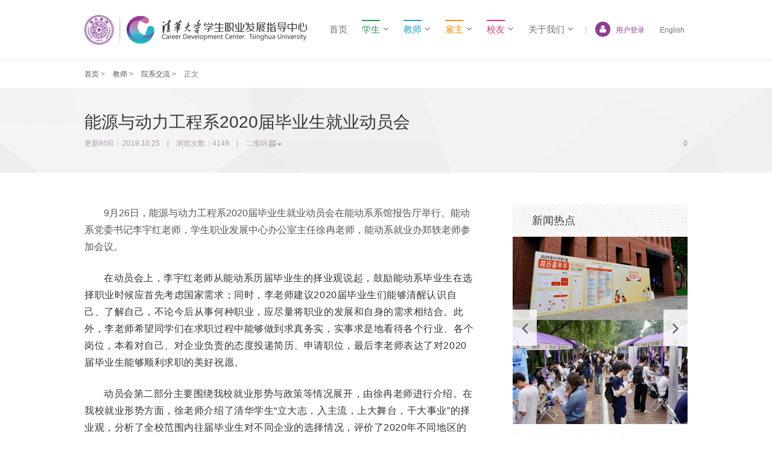

--- FILE ---
content_type: text/html
request_url: https://career.tsinghua.edu.cn/info/1012/2504.htm
body_size: 6865
content:
<!DOCTYPE html>
<html>
<head>
<meta charset="utf-8">
<title>能源与动力工程系2020届毕业生就业动员会-清华大学学生职业发展指导中心</title><META Name="keywords" Content="清华大学学生职业发展指导中心,院系交流,能源与动力工程系2020届毕业生就业动员会" />
<META Name="description" Content="9月26日，能源与动力工程系2020届毕业生就业动员会在能动系系馆报告厅举行。能动系党委书记李宇红老师，学生职业发展中心办公室主任徐冉老师，能动系就业办郑轶老师参加会议。在动员会上，李宇红老师从能动系历届毕业..." />

<meta name="viewport" content="width=device-width, initial-scale=1" />
<meta name="renderer" content="webkit">
<meta http-equiv="X-UA-Compatible" content="IE=edge,chrome=1">
<link href="../../dfiles/24349/publish/career/css/reset.css" rel="stylesheet" type="text/css">
<link href="../../dfiles/24349/publish/career/font/css/fonts.css" rel="stylesheet" type="text/css">
<link href="../../dfiles/24349/publish/career/css/css.css" rel="stylesheet" type="text/css">
<!--[if lt IE 8]>
 <link rel="stylesheet" href="../../dfiles/24349/publish/career/8143/2020/20200531074317035908957/font/publish/career/css/fonts-ie7.css">
<![endif]-->
<script src="../../dfiles/24349/publish/career/js/jquery.min.js" type="text/javascript"></script>
<script src="../../dfiles/24349/publish/career/js/comm.js" type="text/javascript"></script>
<link rel="stylesheet" type="text/css" href="../../dfiles/24349/publish/career/css/slick.css" />

<!--Announced by Visual SiteBuilder 9-->
<link rel="stylesheet" type="text/css" href="../../_sitegray/_sitegray_d.css" />
<script language="javascript" src="../../_sitegray/_sitegray.js"></script>
<!-- CustomerNO:77656262657232307e78475c5356574200000003435c -->
<link rel="stylesheet" type="text/css" href="../../content.vsb.css" />
<script type="text/javascript" src="/system/resource/js/counter.js"></script>
<script type="text/javascript">_jsq_(1012,'/content.jsp',2504,1692391523)</script>
</head>
<body class="emploer inner">
<div class="searchwraper">
     <div class="search clearfix">
         <form action="" method="post">
             <input type="text" name="keyword" placeholder="站内搜索"><button><i class="icon-search"></i></button>
            </form>
        </div>
</div>
<div class="head">
 <div class="menutop"></div>
   <div class="nav clearfix">
        <div class="right u">
         <!--<a href="javascript:;" class="icon-search" id="searchicon"></a>-->
            <script language="javascript" src="/system/resource/js/dynclicks.js"></script><script language="javascript" src="/system/resource/js/openlink.js"></script><a href="http://career.cic.tsinghua.edu.cn/xsglxt/dwlogin" title="" onclick="_addDynClicks(&#34;wburl&#34;, 1692391523, 67458)" class="b" target="_blank"><span><i class="icon-user"></i></span>用户登录</a>
<a href="http://career.tsinghua.edu.cn/careeren/" title="" onclick="_addDynClicks(&#34;wburl&#34;, 1692391523, 67459)" style="font-size: 12px;color: #727272;margin-left: 17px;padding: 8px 5px;">English</a>


        </div>
        <div class="smenu" id="smenu"><i class="icon-bars"></i></div>
        <ul class="right menu">
<li><a href="../../index.htm" title="首页">首页</a>


</li>
<li><a href="../../xs.htm" title="学生"><span class="g ">学生</span><i class="icon-angle-down"></i></a>

<ul>
<i><em></em></i>
 <li>
 <a href="http://career.cic.tsinghua.edu.cn/xsglxt/f/jyxt/anony/xxfb" title="招聘信息">招聘信息</a>
 
 
 
 </li>
 <li>
 <a href="../../xs/zyfd.htm" title="职业辅导">职业辅导</a>
 
 
 
 </li>
 <li>
 <a href="https://career.cic.tsinghua.edu.cn/xsglxt/f/jyxt/dwtz/studentIndex" title="手续办理" style="display: none;">手续办理</a>
 <a href="https://career.cic.tsinghua.edu.cn/xsglxt/f/jyxt/dwtz/studentIndex" class="menu-logout">手续办理</a>
 
 
 </li>
 <li>
 <a href="../../xs/dmtzx.htm" title="多媒体中心">多媒体中心</a>
 
 
 
 </li>
 <li>
 <a href="../../xs/sqfk.htm" title="诉求反馈">诉求反馈</a>
 
 
 
 </li>
</ul>

</li>
<li><a href="../../js.htm" title="教师"><span class="l ">教师</span><i class="icon-angle-down"></i></a>

<ul>
<i><em></em></i>
 <li>
 <a href="../../js/tzgg.htm" title="通知公告">通知公告</a>
 
 
 
 </li>
 <li>
 <a href="../../js/yxjl.htm" title="院系交流">院系交流</a>
 
 
 
 </li>
 <li>
 <a href="https://career.cic.tsinghua.edu.cn/xsglxt/f/jyxt/zpxx/goToMain" title="就业管理">就业管理</a>
 
 
 
 </li>
 <li>
 <a href="../../js/szpx.htm" title="师资培训">师资培训</a>
 
 
 
 </li>
</ul>

</li>
<li><a href="../../gz.htm" title="雇主"><span class="h ">雇主</span><i class="icon-angle-down"></i></a>

<ul>
<i><em></em></i>
 <li>
 <a href="https://career.cic.tsinghua.edu.cn/xsglxt/f/jyxt/jydw/companyIndex" title="信息发布" style="display: none;">信息发布</a>
 
 <a href="https://career.cic.tsinghua.edu.cn/xsglxt/f/jyxt/jydw/companyIndex" class="menu-logout">信息发布</a>
 
 </li>
 <li>
 <a href="https://career.cic.tsinghua.edu.cn/xsglxt/f/jyxt/jydw/companyIndex" title="招聘预定" style="display: none;">招聘预定</a>
 
 
 <a href="https://career.cic.tsinghua.edu.cn/xsglxt/f/jyxt/jydw/companyIndex" class="menu-logout">招聘预定</a>
 </li>
 <li>
 <a href="../../gz/sysl.htm" title="生源速览">生源速览</a>
 
 
 
 </li>
 <li>
 <a href="../../gz/yxjs.htm" title="院系介绍">院系介绍</a>
 
 
 
 </li>
</ul>

</li>
<li><a href="../../xy.htm" title="校友"><span class="p ">校友</span><i class="icon-angle-down"></i></a>

<ul>
<i><em></em></i>
 <li>
 <a href="../../xy/hdxx.htm" title="活动信息">活动信息</a>
 
 
 
 </li>
 <li>
 <a href="../../xy/xytx.htm" title="校友通讯">校友通讯</a>
 
 
 
 </li>
 <li>
 <a href="../../xy/zyfz.htm" title="职业发展">职业发展</a>
 
 
 
 </li>
 <li>
 <a href="../../xy/gzjh.htm" title="工作机会">工作机会</a>
 
 
 
 </li>
</ul>

</li>
<li><a href="../../gywm.htm" title="关于我们">关于我们<i class="icon-angle-down"></i></a>

<ul>
<i><em></em></i>
 <li>
 <a href="../../gywm/zxjs.htm" title="中心介绍">中心介绍</a>
 
 
 
 </li>
 <li>
 <a href="../../gywm/zzjg.htm" title="组织机构">组织机构</a>
 
 
 
 </li>
 <li>
 <a href="../../gywm/lxfs.htm" title="联系方式">联系方式</a>
 
 
 
 </li>
</ul>

</li>
</ul>
        
<!-- 网站logo图片地址请在本组件"内容配置-网站logo"处填写 -->
<a href="../../index.htm" class="logo" title="学生职业发展指导中心"><img src="../../dfiles/24349/publish/career/images/logo.jpg"></a>
    </div> <div class="head-home">
     <ul class="clearfix">
                <li style="padding: 0;">
            
                <a href="../../index.htm" class="navigation_style">首页</a>
            <li>
                &nbsp;>
        <li style="padding: 0 0 0 13px;">
            
                <a href="../../js.htm" class="navigation_style">教师</a>
            <li>
                &nbsp;>
        <li style="padding: 0 0 0 13px;">
            
                <a href="../../js/yxjl.htm" class="navigation_style">院系交流</a>
            <li>
                &nbsp;>
        <li style="padding: 0 0 0 13px;">
            
                正文
            <li>
</ul>    </div>
    <div class="banner">
     <div class="banner-main">
     




<script language="javascript" src="../../_dwr/interface/NewsvoteDWR.js"></script><script language="javascript" src="../../_dwr/engine.js"></script><script language="javascript" src="/system/resource/js/news/newscontent.js"></script><script language="javascript" src="/system/resource/js/ajax.js"></script><form name="_newscontent_fromname"><script language="javascript" src="/system/resource/js/jquery/jquery-latest.min.js"></script>

<h1>能源与动力工程系2020届毕业生就业动员会</h1>
<div class="clearfix"><div class="h1ass">更新时间： 2019.10.25　|　浏览次数：<script>_showDynClicks("wbnews", 1692391523, 2504)</script>　|　<span>二维码 <i class="icon-qrcode"></i> <i class="icon-sort-down"></i> <div class="socialwraper"><i><em></em></i><img src="../../dfiles/24349/publish/career/images/weixin.jpg"></div></span></div>

<div class="rightv"><div class="bshare-custom"><div class="bsPromo bsPromo2"></div><a title="分享到QQ空间" class="bshare-qzone"></a><a title="分享到新浪微博" class="bshare-sinaminiblog"></a><a title="分享到人人网" class="bshare-renren"></a><a title="分享到腾讯微博" class="bshare-qqmb"></a><a title="分享到豆瓣" class="bshare-douban"></a><a title="更多平台" class="bshare-more bshare-more-icon more-style-addthis"></a><span class="BSHARE_COUNT bshare-share-count" style="float: none;">0</span></div><script type="text/javascript" charset="utf-8" src="#"></script><script type="text/javascript" charset="utf-8" src="#"></script></div>

</div>
</form>

     </div>
    </div>
</div>
<div class="content teacher">
 <div class="list-1 clearfix stu-list-1">
     <div class="sideleft left article">
     




<form name="_newscontent_fromname">
    <div id="vsb_content"><div class="v_news_content">
<p style="text-align: left; text-indent: 2em;">9月26日，能源与动力工程系2020届毕业生就业动员会在能动系系馆报告厅举行。能动系党委书记李宇红老师，学生职业发展中心办公室主任徐冉老师，能动系就业办郑轶老师参加会议。</p><p style="text-align: left; text-indent: 2em;"><span helvetica neue", "pingfang sc", "hiragino sans gb", "microsoft yahei ui", "microsoft yahei", arial, sans-serif; font-size: 16px; font-style: normal; font-weight: normal; word-spacing: 0px; float: none; display: inline !important; white-space: normal; orphans: 2; widows: 2; background-color: rgb(255, 255, 255); font-variant-ligatures: normal; font-variant-caps: normal; -webkit-text-stroke-width: 0px;" style="text-align: justify; color: rgb(51, 51, 51); text-transform: none; text-indent: 32px; letter-spacing: 0.54px; font-family: -apple-system-font, BlinkMacSystemFont, ">在动员会上，李宇红老师从能动系历届毕业生的择业观说起，鼓励能动系毕业生在选择职业时候应首先考虑国家需求；同时，李老师建议2020届毕业生们能够清醒认识自己、了解自己，不论今后从事何种职业，应尽量将职业的发展和自身的需求相结合。此外，李老师希望同学们在求职过程中能够做到求真务实，实事求是地看待各个行业、各个岗位，本着对自己、对企业负责的态度投递简历、申请职位，最后李老师表达了对2020届毕业生能够顺利求职的美好祝愿。</span></p><p style="text-align: left; text-indent: 2em;"><span helvetica neue", "pingfang sc", "hiragino sans gb", "microsoft yahei ui", "microsoft yahei", arial, sans-serif; font-size: 16px; font-style: normal; font-weight: normal; word-spacing: 0px; float: none; display: inline !important; white-space: normal; orphans: 2; widows: 2; background-color: rgb(255, 255, 255); font-variant-ligatures: normal; font-variant-caps: normal; -webkit-text-stroke-width: 0px;" style="text-align: justify; color: rgb(51, 51, 51); text-transform: none; text-indent: 32px; letter-spacing: 0.54px; font-family: -apple-system-font, BlinkMacSystemFont, ">动员会第二部分主要围绕我校就业形势与政策等情况展开，由徐冉老师进行介绍。在我校就业形势方面，徐老师介绍了清华学生“立大志，入主流，上大舞台，干大事业”的择业观，分析了全校范围内往届毕业生对不同企业的选择情况，评价了2020年不同地区的就业形势，鼓励大家能够调整心态，机会与挑战并存。在就业资源上，徐老师推荐了清华大学择业信息平台和“启航计划”就业实践等。关于定向选调方面，徐老师分别讲解了公共部门、选调和定向选调的政策及就业情况，清华大学多年来一直坚持多渠道支持基层校友的成长。最后，徐老师在就业政策方面给予了深入浅出地解读，其中包括对三方协议和落户等相关政策的讲解，让大家对即将到来的毕业求职季有了清晰的认识。</span></p><p style="text-align: left; text-indent: 2em;"><span helvetica neue", "pingfang sc", "hiragino sans gb", "microsoft yahei ui", "microsoft yahei", arial, sans-serif; font-size: 16px; font-style: normal; font-weight: normal; word-spacing: 0px; float: none; display: inline !important; white-space: normal; orphans: 2; widows: 2; background-color: rgb(255, 255, 255); font-variant-ligatures: normal; font-variant-caps: normal; -webkit-text-stroke-width: 0px;" style="text-align: justify; color: rgb(51, 51, 51); text-transform: none; text-indent: 32px; letter-spacing: 0.54px; font-family: -apple-system-font, BlinkMacSystemFont, ">动员会第三部分由郑轶老师介绍能动系就业情况，主要包括能动系就业服务工作体系，2019届能动系毕业生就业情况和2020届能动系毕业生求职注意事项。能动系党委直接领导就业工作，非常关心毕业生的就业情况。在往届毕业生中，2019届本科生就业情况以读研深造为主；能动系研究生连续7年就业率达到了100%，主要就业单位为国有企业、科研单位和高等院校；关于2019年能动系毕业生行业选择、就业地域分布等方面，总体而言，毕业生就业行业分布更加多元化，但就业区域分布集中度较高，仍以北京为主。最后，郑轶老师详细分析了今年的就业情况和求职中的注意事项，并祝愿毕业生前程似锦，动员会在一片掌声中圆满结束。</span></p>
</div></div><div id="div_vote_id"></div>
    </form>

     </div>

        <div class="sideright clearfix right">
            <div class="column-2">
             <div class="video">
             <h2 class="clearfix stu">新闻热点</h2>
                







<script language="javascript" src="/system/resource/js/centerCutImg.js"></script><div class="play play-2">

   <a href="../1032/5235.htm" title="清华大学第十届“简历嘉年华”举行"><img src="/__local/E/80/82/26CAA71720556A0894B14F53844_3911D4E7_6EAC5.jpg" style="width: 290px;"><span>清华大学第十届“简历嘉年华”举行</span></a>

   <a href="../1032/5233.htm" title="第五期清华校友导师计划（职业指导）启动会举行"><img src="/__local/0/06/93/4F721BA36021AFC4F1748531805_64D3B6C9_98D78.jpg" style="width: 290px;"><span>第五期清华校友导师计划（职业指导）启动会举行</span></a>

   <a href="https://mp.weixin.qq.com/s/iKVQKG-VswT5C55EdRiL8w" title="清华大学：校友导师助力提前一步了解职场"><img src="" style="width: 290px;"><span>清华大学：校友导师助力提前一步了解职场</span></a>
</div>

<script type="text/javascript" charset="utf-8">
     $(function(){
        $('.play-2').slick({
      slidesToShow: 1,
       slidesToScroll: 1,
        autoplay: true,
        prevArrow:'<a href="" class="icon-angle-left"></a>',
        nextArrow:'<a href="" class="icon-angle-right"></a>'   
     });
    });
</script><script>_showDynClickBatch(['dynclicks_u6_5235','dynclicks_u6_5233','dynclicks_u6_5222'],[5235,5233,5222],"wbnews", 1692391523)</script>

                <div class="fangtan">
                







<ul class="">
   
   
   
   <li><a href="../1032/5190.htm" target="_blank" title="清华大学第20届职业生涯教练计划启动">清华大学第20届职业生涯教练计划启动</a></li>
   <li><a href="../1032/5189.htm" target="_blank" title="清华大学2025年基层校友论坛暨“唐仲英计划”年会举行">清华大学2025年基层校友论坛暨“唐仲英计划”年会举行</a></li>
   <li><a href="../1032/5188.htm" target="_blank" title="第四期“清华校友导师计划（职业指导）”交流会举行">第四期“清华校友导师计划（职业指导）”交流会举行</a></li>
   <li><a href="../1032/5184.htm" target="_blank" title="“职业发展早春营”连续六年举行 为学生提供职业发展“前置导航”">“职业发展早春营”连续六年举行 为学生提供职业发展“前置导航”</a></li>
</ul><script>_showDynClickBatch(['dynclicks_u7_5235','dynclicks_u7_5233','dynclicks_u7_5222','dynclicks_u7_5190','dynclicks_u7_5189','dynclicks_u7_5188','dynclicks_u7_5184'],[5235,5233,5222,5190,5189,5188,5184],"wbnews", 1692391523)</script>

                </div>
                </div>
            </div>
                
        </div>
    </div>
</div>
<div class="foot stu-foot">
<div class="footer-1">
             <a href="../../index.htm" title="" onclick="_addDynClicks(&#34;wbimage&#34;, 1692391523, 58916)">
      
        <img src="../../dfiles/24349/publish/career/images/logo-foot.jpg">
    </a>  

        <div class="copy clearfix">
         <div class="left">
             <script language="javascript" src="/system/resource/js/news/mp4video.js"></script>

<h5><span style="color: rgb(0, 0, 0);">&nbsp; &nbsp;职业咨询及辅导</span></h5> 
<p><span style="color: rgb(0, 0, 0);">&nbsp; &nbsp; 上午 8:30-12:00<br>&nbsp; &nbsp; 下午13:30-17:00<br>&nbsp; &nbsp; （节假日除外）<br></span></p> 
<p><span style="color: rgb(0, 0, 0);">&nbsp; &nbsp; 电话：010-62796374<br></span></p>
            </div>
            <div class="left">
             
<h5><span style="color: rgb(0, 0, 0);">用人单位服务热线</span></h5> 
<p><span style="color: rgb(0, 0, 0);">上午：8:30-12:00<br>下午：13:30-17:00<br>（节假日除外）</span></p> 
<p><span style="color: rgb(0, 0, 0);">电话（招聘会预订）010-62773164<br>电话（招聘信息发布）010-62796373<br>传真：010-62796370(自动接收)<br>邮箱：</span><span style="color: rgb(0, 0, 0);">scc#tsinghua.edu.cn</span><span style="color: rgb(0, 0, 0);">(请将#替换为@)</span></p>
            </div>
            <div class="left">
             
<h5><span style="color: rgb(0, 0, 0);">就业手续办理及政策咨询</span> </h5> 
<p><span style="color: rgb(0, 0, 0);">上午 8:30-12:00<br>下午13:30-17:00<br>（节假日除外）<br></span> </p> 
<p><span style="color: rgb(0, 0, 0);">电话：010-62783128<br>邮箱：</span><span style="color: rgb(0, 0, 0);">jyzx#tsinghua.edu.cn</span><span style="color: rgb(0, 0, 0);">（请将#替换为@）<br>手续办理地址：C楼二层就业服务大厅<br></span> </p>
            </div>
        </div>
    </div>
    <div class="footer-2 clearfix">
        <div>
            <!-- 版权内容请在本组件"内容配置-版权"处填写 -->
<p class="left">清华大学学生职业发展指导中心 版权所有</p>
            <span class="right">总点击:<script language="javascript" src="../../_dwr/util.js"></script><script language="javascript" src="../../_dwr/interface/PageCounterDWR.js"></script><span id="a1011211" name="a1011211"></span>   

<script>
function getvisittimea1011211()
{       
    PageCounterDWR.getVisittime('1692391523','1012','TOTAL_COUNTER','0','8',callbackdataa1011211)
}
function callbackdataa1011211(data)
{
    document.getElementById("a1011211").innerHTML = data; 
}
getvisittimea1011211();
</script>(今日:<span id="a1011213" name="a1011213"></span>
<script>
function getvisittimea1011213()
{       
    PageCounterDWR.getVisittime('1692391523','1012','DATE_COUNTER','0','5',callbackdataa1011213)
}
function callbackdataa1011213(data)
{
    document.getElementById("a1011213").innerHTML = data; 
}
getvisittimea1011213();
</script>)</span>
        </div>
    </div></div>
</body>
<script type="text/javascript" src="../../dfiles/24349/publish/career/js/slick.min.js"></script>
<script>
 $(function(){
     $(window).resize(function() {
        var Width = window.innerWidth;
        if( Width < 768){
          $("#vsb_content .vsbcontent_img img").each(function(){
              $(this).css({"height":"auto","max-width":"100%"});     
          });
          $("#vsb_content .img_vsb_content").each(function(){
              $(this).css({"height":"auto","max-width":"100%"});   
          });
          $("#vsb_content video").each(function(){
              $(this).css({"height":"auto","width":"100%"});  
              $(this).parent().css({"text-indent":"0"});
          });
        }  
        if( Width < 1200){
          $("#vsb_content table").each(function(){
              $(this).css({"width":"100%"});
              $(this).children().find("td").css({"width":"auto"});
              $(this).parent().css({"display":"block","overflow-y":"hidden"});
              
          });
        }
     });
     $("#vsb_content table").each(function(){
          $(this).parent().css({"display":"block","overflow-y":"hidden"});
     });
     var Width1 = window.innerWidth;
        if( Width1 < 768){
          $("#vsb_content .vsbcontent_img img").each(function(){
              $(this).css({"height":"auto","max-width":"100%"});    
          });
          $("#vsb_content .img_vsb_content").each(function(){
              $(this).css({"height":"auto","max-width":"100%"});    
          });
          $("#vsb_content video").each(function(){
              $(this).css({"height":"auto","width":"100%"}); 
              $(this).parent().css({"text-indent":"0"});       
          });
        }  
     $("#vsb_content .vsbcontent_img").css({"text-indent":"0"});
     $("#vsb_content .img_vsb_content").parent().css({"text-indent":"0"});
     $("#vsb_content .img_vsb_content").parent().parent().css({"text-indent":"0"});   
 });
</script> 
</html>


--- FILE ---
content_type: text/html;charset=UTF-8
request_url: https://career.tsinghua.edu.cn/system/resource/code/news/click/dynclicks.jsp?clickid=2504&owner=1692391523&clicktype=wbnews
body_size: 89
content:
4149

--- FILE ---
content_type: text/html
request_url: https://career.tsinghua.edu.cn/info/1012/2504.htm
body_size: 6865
content:
<!DOCTYPE html>
<html>
<head>
<meta charset="utf-8">
<title>能源与动力工程系2020届毕业生就业动员会-清华大学学生职业发展指导中心</title><META Name="keywords" Content="清华大学学生职业发展指导中心,院系交流,能源与动力工程系2020届毕业生就业动员会" />
<META Name="description" Content="9月26日，能源与动力工程系2020届毕业生就业动员会在能动系系馆报告厅举行。能动系党委书记李宇红老师，学生职业发展中心办公室主任徐冉老师，能动系就业办郑轶老师参加会议。在动员会上，李宇红老师从能动系历届毕业..." />

<meta name="viewport" content="width=device-width, initial-scale=1" />
<meta name="renderer" content="webkit">
<meta http-equiv="X-UA-Compatible" content="IE=edge,chrome=1">
<link href="../../dfiles/24349/publish/career/css/reset.css" rel="stylesheet" type="text/css">
<link href="../../dfiles/24349/publish/career/font/css/fonts.css" rel="stylesheet" type="text/css">
<link href="../../dfiles/24349/publish/career/css/css.css" rel="stylesheet" type="text/css">
<!--[if lt IE 8]>
 <link rel="stylesheet" href="../../dfiles/24349/publish/career/8143/2020/20200531074317035908957/font/publish/career/css/fonts-ie7.css">
<![endif]-->
<script src="../../dfiles/24349/publish/career/js/jquery.min.js" type="text/javascript"></script>
<script src="../../dfiles/24349/publish/career/js/comm.js" type="text/javascript"></script>
<link rel="stylesheet" type="text/css" href="../../dfiles/24349/publish/career/css/slick.css" />

<!--Announced by Visual SiteBuilder 9-->
<link rel="stylesheet" type="text/css" href="../../_sitegray/_sitegray_d.css" />
<script language="javascript" src="../../_sitegray/_sitegray.js"></script>
<!-- CustomerNO:77656262657232307e78475c5356574200000003435c -->
<link rel="stylesheet" type="text/css" href="../../content.vsb.css" />
<script type="text/javascript" src="/system/resource/js/counter.js"></script>
<script type="text/javascript">_jsq_(1012,'/content.jsp',2504,1692391523)</script>
</head>
<body class="emploer inner">
<div class="searchwraper">
     <div class="search clearfix">
         <form action="" method="post">
             <input type="text" name="keyword" placeholder="站内搜索"><button><i class="icon-search"></i></button>
            </form>
        </div>
</div>
<div class="head">
 <div class="menutop"></div>
   <div class="nav clearfix">
        <div class="right u">
         <!--<a href="javascript:;" class="icon-search" id="searchicon"></a>-->
            <script language="javascript" src="/system/resource/js/dynclicks.js"></script><script language="javascript" src="/system/resource/js/openlink.js"></script><a href="http://career.cic.tsinghua.edu.cn/xsglxt/dwlogin" title="" onclick="_addDynClicks(&#34;wburl&#34;, 1692391523, 67458)" class="b" target="_blank"><span><i class="icon-user"></i></span>用户登录</a>
<a href="http://career.tsinghua.edu.cn/careeren/" title="" onclick="_addDynClicks(&#34;wburl&#34;, 1692391523, 67459)" style="font-size: 12px;color: #727272;margin-left: 17px;padding: 8px 5px;">English</a>


        </div>
        <div class="smenu" id="smenu"><i class="icon-bars"></i></div>
        <ul class="right menu">
<li><a href="../../index.htm" title="首页">首页</a>


</li>
<li><a href="../../xs.htm" title="学生"><span class="g ">学生</span><i class="icon-angle-down"></i></a>

<ul>
<i><em></em></i>
 <li>
 <a href="http://career.cic.tsinghua.edu.cn/xsglxt/f/jyxt/anony/xxfb" title="招聘信息">招聘信息</a>
 
 
 
 </li>
 <li>
 <a href="../../xs/zyfd.htm" title="职业辅导">职业辅导</a>
 
 
 
 </li>
 <li>
 <a href="https://career.cic.tsinghua.edu.cn/xsglxt/f/jyxt/dwtz/studentIndex" title="手续办理" style="display: none;">手续办理</a>
 <a href="https://career.cic.tsinghua.edu.cn/xsglxt/f/jyxt/dwtz/studentIndex" class="menu-logout">手续办理</a>
 
 
 </li>
 <li>
 <a href="../../xs/dmtzx.htm" title="多媒体中心">多媒体中心</a>
 
 
 
 </li>
 <li>
 <a href="../../xs/sqfk.htm" title="诉求反馈">诉求反馈</a>
 
 
 
 </li>
</ul>

</li>
<li><a href="../../js.htm" title="教师"><span class="l ">教师</span><i class="icon-angle-down"></i></a>

<ul>
<i><em></em></i>
 <li>
 <a href="../../js/tzgg.htm" title="通知公告">通知公告</a>
 
 
 
 </li>
 <li>
 <a href="../../js/yxjl.htm" title="院系交流">院系交流</a>
 
 
 
 </li>
 <li>
 <a href="https://career.cic.tsinghua.edu.cn/xsglxt/f/jyxt/zpxx/goToMain" title="就业管理">就业管理</a>
 
 
 
 </li>
 <li>
 <a href="../../js/szpx.htm" title="师资培训">师资培训</a>
 
 
 
 </li>
</ul>

</li>
<li><a href="../../gz.htm" title="雇主"><span class="h ">雇主</span><i class="icon-angle-down"></i></a>

<ul>
<i><em></em></i>
 <li>
 <a href="https://career.cic.tsinghua.edu.cn/xsglxt/f/jyxt/jydw/companyIndex" title="信息发布" style="display: none;">信息发布</a>
 
 <a href="https://career.cic.tsinghua.edu.cn/xsglxt/f/jyxt/jydw/companyIndex" class="menu-logout">信息发布</a>
 
 </li>
 <li>
 <a href="https://career.cic.tsinghua.edu.cn/xsglxt/f/jyxt/jydw/companyIndex" title="招聘预定" style="display: none;">招聘预定</a>
 
 
 <a href="https://career.cic.tsinghua.edu.cn/xsglxt/f/jyxt/jydw/companyIndex" class="menu-logout">招聘预定</a>
 </li>
 <li>
 <a href="../../gz/sysl.htm" title="生源速览">生源速览</a>
 
 
 
 </li>
 <li>
 <a href="../../gz/yxjs.htm" title="院系介绍">院系介绍</a>
 
 
 
 </li>
</ul>

</li>
<li><a href="../../xy.htm" title="校友"><span class="p ">校友</span><i class="icon-angle-down"></i></a>

<ul>
<i><em></em></i>
 <li>
 <a href="../../xy/hdxx.htm" title="活动信息">活动信息</a>
 
 
 
 </li>
 <li>
 <a href="../../xy/xytx.htm" title="校友通讯">校友通讯</a>
 
 
 
 </li>
 <li>
 <a href="../../xy/zyfz.htm" title="职业发展">职业发展</a>
 
 
 
 </li>
 <li>
 <a href="../../xy/gzjh.htm" title="工作机会">工作机会</a>
 
 
 
 </li>
</ul>

</li>
<li><a href="../../gywm.htm" title="关于我们">关于我们<i class="icon-angle-down"></i></a>

<ul>
<i><em></em></i>
 <li>
 <a href="../../gywm/zxjs.htm" title="中心介绍">中心介绍</a>
 
 
 
 </li>
 <li>
 <a href="../../gywm/zzjg.htm" title="组织机构">组织机构</a>
 
 
 
 </li>
 <li>
 <a href="../../gywm/lxfs.htm" title="联系方式">联系方式</a>
 
 
 
 </li>
</ul>

</li>
</ul>
        
<!-- 网站logo图片地址请在本组件"内容配置-网站logo"处填写 -->
<a href="../../index.htm" class="logo" title="学生职业发展指导中心"><img src="../../dfiles/24349/publish/career/images/logo.jpg"></a>
    </div> <div class="head-home">
     <ul class="clearfix">
                <li style="padding: 0;">
            
                <a href="../../index.htm" class="navigation_style">首页</a>
            <li>
                &nbsp;>
        <li style="padding: 0 0 0 13px;">
            
                <a href="../../js.htm" class="navigation_style">教师</a>
            <li>
                &nbsp;>
        <li style="padding: 0 0 0 13px;">
            
                <a href="../../js/yxjl.htm" class="navigation_style">院系交流</a>
            <li>
                &nbsp;>
        <li style="padding: 0 0 0 13px;">
            
                正文
            <li>
</ul>    </div>
    <div class="banner">
     <div class="banner-main">
     




<script language="javascript" src="../../_dwr/interface/NewsvoteDWR.js"></script><script language="javascript" src="../../_dwr/engine.js"></script><script language="javascript" src="/system/resource/js/news/newscontent.js"></script><script language="javascript" src="/system/resource/js/ajax.js"></script><form name="_newscontent_fromname"><script language="javascript" src="/system/resource/js/jquery/jquery-latest.min.js"></script>

<h1>能源与动力工程系2020届毕业生就业动员会</h1>
<div class="clearfix"><div class="h1ass">更新时间： 2019.10.25　|　浏览次数：<script>_showDynClicks("wbnews", 1692391523, 2504)</script>　|　<span>二维码 <i class="icon-qrcode"></i> <i class="icon-sort-down"></i> <div class="socialwraper"><i><em></em></i><img src="../../dfiles/24349/publish/career/images/weixin.jpg"></div></span></div>

<div class="rightv"><div class="bshare-custom"><div class="bsPromo bsPromo2"></div><a title="分享到QQ空间" class="bshare-qzone"></a><a title="分享到新浪微博" class="bshare-sinaminiblog"></a><a title="分享到人人网" class="bshare-renren"></a><a title="分享到腾讯微博" class="bshare-qqmb"></a><a title="分享到豆瓣" class="bshare-douban"></a><a title="更多平台" class="bshare-more bshare-more-icon more-style-addthis"></a><span class="BSHARE_COUNT bshare-share-count" style="float: none;">0</span></div><script type="text/javascript" charset="utf-8" src="#"></script><script type="text/javascript" charset="utf-8" src="#"></script></div>

</div>
</form>

     </div>
    </div>
</div>
<div class="content teacher">
 <div class="list-1 clearfix stu-list-1">
     <div class="sideleft left article">
     




<form name="_newscontent_fromname">
    <div id="vsb_content"><div class="v_news_content">
<p style="text-align: left; text-indent: 2em;">9月26日，能源与动力工程系2020届毕业生就业动员会在能动系系馆报告厅举行。能动系党委书记李宇红老师，学生职业发展中心办公室主任徐冉老师，能动系就业办郑轶老师参加会议。</p><p style="text-align: left; text-indent: 2em;"><span helvetica neue", "pingfang sc", "hiragino sans gb", "microsoft yahei ui", "microsoft yahei", arial, sans-serif; font-size: 16px; font-style: normal; font-weight: normal; word-spacing: 0px; float: none; display: inline !important; white-space: normal; orphans: 2; widows: 2; background-color: rgb(255, 255, 255); font-variant-ligatures: normal; font-variant-caps: normal; -webkit-text-stroke-width: 0px;" style="text-align: justify; color: rgb(51, 51, 51); text-transform: none; text-indent: 32px; letter-spacing: 0.54px; font-family: -apple-system-font, BlinkMacSystemFont, ">在动员会上，李宇红老师从能动系历届毕业生的择业观说起，鼓励能动系毕业生在选择职业时候应首先考虑国家需求；同时，李老师建议2020届毕业生们能够清醒认识自己、了解自己，不论今后从事何种职业，应尽量将职业的发展和自身的需求相结合。此外，李老师希望同学们在求职过程中能够做到求真务实，实事求是地看待各个行业、各个岗位，本着对自己、对企业负责的态度投递简历、申请职位，最后李老师表达了对2020届毕业生能够顺利求职的美好祝愿。</span></p><p style="text-align: left; text-indent: 2em;"><span helvetica neue", "pingfang sc", "hiragino sans gb", "microsoft yahei ui", "microsoft yahei", arial, sans-serif; font-size: 16px; font-style: normal; font-weight: normal; word-spacing: 0px; float: none; display: inline !important; white-space: normal; orphans: 2; widows: 2; background-color: rgb(255, 255, 255); font-variant-ligatures: normal; font-variant-caps: normal; -webkit-text-stroke-width: 0px;" style="text-align: justify; color: rgb(51, 51, 51); text-transform: none; text-indent: 32px; letter-spacing: 0.54px; font-family: -apple-system-font, BlinkMacSystemFont, ">动员会第二部分主要围绕我校就业形势与政策等情况展开，由徐冉老师进行介绍。在我校就业形势方面，徐老师介绍了清华学生“立大志，入主流，上大舞台，干大事业”的择业观，分析了全校范围内往届毕业生对不同企业的选择情况，评价了2020年不同地区的就业形势，鼓励大家能够调整心态，机会与挑战并存。在就业资源上，徐老师推荐了清华大学择业信息平台和“启航计划”就业实践等。关于定向选调方面，徐老师分别讲解了公共部门、选调和定向选调的政策及就业情况，清华大学多年来一直坚持多渠道支持基层校友的成长。最后，徐老师在就业政策方面给予了深入浅出地解读，其中包括对三方协议和落户等相关政策的讲解，让大家对即将到来的毕业求职季有了清晰的认识。</span></p><p style="text-align: left; text-indent: 2em;"><span helvetica neue", "pingfang sc", "hiragino sans gb", "microsoft yahei ui", "microsoft yahei", arial, sans-serif; font-size: 16px; font-style: normal; font-weight: normal; word-spacing: 0px; float: none; display: inline !important; white-space: normal; orphans: 2; widows: 2; background-color: rgb(255, 255, 255); font-variant-ligatures: normal; font-variant-caps: normal; -webkit-text-stroke-width: 0px;" style="text-align: justify; color: rgb(51, 51, 51); text-transform: none; text-indent: 32px; letter-spacing: 0.54px; font-family: -apple-system-font, BlinkMacSystemFont, ">动员会第三部分由郑轶老师介绍能动系就业情况，主要包括能动系就业服务工作体系，2019届能动系毕业生就业情况和2020届能动系毕业生求职注意事项。能动系党委直接领导就业工作，非常关心毕业生的就业情况。在往届毕业生中，2019届本科生就业情况以读研深造为主；能动系研究生连续7年就业率达到了100%，主要就业单位为国有企业、科研单位和高等院校；关于2019年能动系毕业生行业选择、就业地域分布等方面，总体而言，毕业生就业行业分布更加多元化，但就业区域分布集中度较高，仍以北京为主。最后，郑轶老师详细分析了今年的就业情况和求职中的注意事项，并祝愿毕业生前程似锦，动员会在一片掌声中圆满结束。</span></p>
</div></div><div id="div_vote_id"></div>
    </form>

     </div>

        <div class="sideright clearfix right">
            <div class="column-2">
             <div class="video">
             <h2 class="clearfix stu">新闻热点</h2>
                







<script language="javascript" src="/system/resource/js/centerCutImg.js"></script><div class="play play-2">

   <a href="../1032/5235.htm" title="清华大学第十届“简历嘉年华”举行"><img src="/__local/E/80/82/26CAA71720556A0894B14F53844_3911D4E7_6EAC5.jpg" style="width: 290px;"><span>清华大学第十届“简历嘉年华”举行</span></a>

   <a href="../1032/5233.htm" title="第五期清华校友导师计划（职业指导）启动会举行"><img src="/__local/0/06/93/4F721BA36021AFC4F1748531805_64D3B6C9_98D78.jpg" style="width: 290px;"><span>第五期清华校友导师计划（职业指导）启动会举行</span></a>

   <a href="https://mp.weixin.qq.com/s/iKVQKG-VswT5C55EdRiL8w" title="清华大学：校友导师助力提前一步了解职场"><img src="" style="width: 290px;"><span>清华大学：校友导师助力提前一步了解职场</span></a>
</div>

<script type="text/javascript" charset="utf-8">
     $(function(){
        $('.play-2').slick({
      slidesToShow: 1,
       slidesToScroll: 1,
        autoplay: true,
        prevArrow:'<a href="" class="icon-angle-left"></a>',
        nextArrow:'<a href="" class="icon-angle-right"></a>'   
     });
    });
</script><script>_showDynClickBatch(['dynclicks_u6_5235','dynclicks_u6_5233','dynclicks_u6_5222'],[5235,5233,5222],"wbnews", 1692391523)</script>

                <div class="fangtan">
                







<ul class="">
   
   
   
   <li><a href="../1032/5190.htm" target="_blank" title="清华大学第20届职业生涯教练计划启动">清华大学第20届职业生涯教练计划启动</a></li>
   <li><a href="../1032/5189.htm" target="_blank" title="清华大学2025年基层校友论坛暨“唐仲英计划”年会举行">清华大学2025年基层校友论坛暨“唐仲英计划”年会举行</a></li>
   <li><a href="../1032/5188.htm" target="_blank" title="第四期“清华校友导师计划（职业指导）”交流会举行">第四期“清华校友导师计划（职业指导）”交流会举行</a></li>
   <li><a href="../1032/5184.htm" target="_blank" title="“职业发展早春营”连续六年举行 为学生提供职业发展“前置导航”">“职业发展早春营”连续六年举行 为学生提供职业发展“前置导航”</a></li>
</ul><script>_showDynClickBatch(['dynclicks_u7_5235','dynclicks_u7_5233','dynclicks_u7_5222','dynclicks_u7_5190','dynclicks_u7_5189','dynclicks_u7_5188','dynclicks_u7_5184'],[5235,5233,5222,5190,5189,5188,5184],"wbnews", 1692391523)</script>

                </div>
                </div>
            </div>
                
        </div>
    </div>
</div>
<div class="foot stu-foot">
<div class="footer-1">
             <a href="../../index.htm" title="" onclick="_addDynClicks(&#34;wbimage&#34;, 1692391523, 58916)">
      
        <img src="../../dfiles/24349/publish/career/images/logo-foot.jpg">
    </a>  

        <div class="copy clearfix">
         <div class="left">
             <script language="javascript" src="/system/resource/js/news/mp4video.js"></script>

<h5><span style="color: rgb(0, 0, 0);">&nbsp; &nbsp;职业咨询及辅导</span></h5> 
<p><span style="color: rgb(0, 0, 0);">&nbsp; &nbsp; 上午 8:30-12:00<br>&nbsp; &nbsp; 下午13:30-17:00<br>&nbsp; &nbsp; （节假日除外）<br></span></p> 
<p><span style="color: rgb(0, 0, 0);">&nbsp; &nbsp; 电话：010-62796374<br></span></p>
            </div>
            <div class="left">
             
<h5><span style="color: rgb(0, 0, 0);">用人单位服务热线</span></h5> 
<p><span style="color: rgb(0, 0, 0);">上午：8:30-12:00<br>下午：13:30-17:00<br>（节假日除外）</span></p> 
<p><span style="color: rgb(0, 0, 0);">电话（招聘会预订）010-62773164<br>电话（招聘信息发布）010-62796373<br>传真：010-62796370(自动接收)<br>邮箱：</span><span style="color: rgb(0, 0, 0);">scc#tsinghua.edu.cn</span><span style="color: rgb(0, 0, 0);">(请将#替换为@)</span></p>
            </div>
            <div class="left">
             
<h5><span style="color: rgb(0, 0, 0);">就业手续办理及政策咨询</span> </h5> 
<p><span style="color: rgb(0, 0, 0);">上午 8:30-12:00<br>下午13:30-17:00<br>（节假日除外）<br></span> </p> 
<p><span style="color: rgb(0, 0, 0);">电话：010-62783128<br>邮箱：</span><span style="color: rgb(0, 0, 0);">jyzx#tsinghua.edu.cn</span><span style="color: rgb(0, 0, 0);">（请将#替换为@）<br>手续办理地址：C楼二层就业服务大厅<br></span> </p>
            </div>
        </div>
    </div>
    <div class="footer-2 clearfix">
        <div>
            <!-- 版权内容请在本组件"内容配置-版权"处填写 -->
<p class="left">清华大学学生职业发展指导中心 版权所有</p>
            <span class="right">总点击:<script language="javascript" src="../../_dwr/util.js"></script><script language="javascript" src="../../_dwr/interface/PageCounterDWR.js"></script><span id="a1011211" name="a1011211"></span>   

<script>
function getvisittimea1011211()
{       
    PageCounterDWR.getVisittime('1692391523','1012','TOTAL_COUNTER','0','8',callbackdataa1011211)
}
function callbackdataa1011211(data)
{
    document.getElementById("a1011211").innerHTML = data; 
}
getvisittimea1011211();
</script>(今日:<span id="a1011213" name="a1011213"></span>
<script>
function getvisittimea1011213()
{       
    PageCounterDWR.getVisittime('1692391523','1012','DATE_COUNTER','0','5',callbackdataa1011213)
}
function callbackdataa1011213(data)
{
    document.getElementById("a1011213").innerHTML = data; 
}
getvisittimea1011213();
</script>)</span>
        </div>
    </div></div>
</body>
<script type="text/javascript" src="../../dfiles/24349/publish/career/js/slick.min.js"></script>
<script>
 $(function(){
     $(window).resize(function() {
        var Width = window.innerWidth;
        if( Width < 768){
          $("#vsb_content .vsbcontent_img img").each(function(){
              $(this).css({"height":"auto","max-width":"100%"});     
          });
          $("#vsb_content .img_vsb_content").each(function(){
              $(this).css({"height":"auto","max-width":"100%"});   
          });
          $("#vsb_content video").each(function(){
              $(this).css({"height":"auto","width":"100%"});  
              $(this).parent().css({"text-indent":"0"});
          });
        }  
        if( Width < 1200){
          $("#vsb_content table").each(function(){
              $(this).css({"width":"100%"});
              $(this).children().find("td").css({"width":"auto"});
              $(this).parent().css({"display":"block","overflow-y":"hidden"});
              
          });
        }
     });
     $("#vsb_content table").each(function(){
          $(this).parent().css({"display":"block","overflow-y":"hidden"});
     });
     var Width1 = window.innerWidth;
        if( Width1 < 768){
          $("#vsb_content .vsbcontent_img img").each(function(){
              $(this).css({"height":"auto","max-width":"100%"});    
          });
          $("#vsb_content .img_vsb_content").each(function(){
              $(this).css({"height":"auto","max-width":"100%"});    
          });
          $("#vsb_content video").each(function(){
              $(this).css({"height":"auto","width":"100%"}); 
              $(this).parent().css({"text-indent":"0"});       
          });
        }  
     $("#vsb_content .vsbcontent_img").css({"text-indent":"0"});
     $("#vsb_content .img_vsb_content").parent().css({"text-indent":"0"});
     $("#vsb_content .img_vsb_content").parent().parent().css({"text-indent":"0"});   
 });
</script> 
</html>


--- FILE ---
content_type: text/css
request_url: https://career.tsinghua.edu.cn/dfiles/24349/publish/career/css/reset.css
body_size: 709
content:
@charset "utf-8";
/***************

***************/
html,body,div,span,object,iframe,h1,h2,h3,h4,h5,h6,p,blockquote,pre,a,abbr,acronym,address,figcaption,code,del,dfn,em,image,q,dl,dt,dd,ol,ul,li,fieldset,form,legend,table,tf,tr,th {
	border: 0px;
	padding: 0px; 
	font-size: 100%; 	
	-webkit-text-size-adjust:none;
	margin: 0px; 
	font-family: inherit;}


body {
	background-color: #FFFFFF;
	color: #777777;
	line-height: 18px;
	font-size: 12px;
	font-family:"\5FAE\8F6F\96C5\9ED1","Microsoft YaHei",PingHei,STHeiti,Arial,sans-serif;
	margin:0px;
	font-weight:normal;}


input,textarea,select
{
	font-family:"\5FAE\8F6F\96C5\9ED1","Microsoft YaHei",PingHei,STHeiti,Arial,sans-serif;
	font-size:12px;
	outline:none;
	background:#fff;
  	box-sizing: border-box;}

img {
	border: 0px;
	vertical-align:middle;}
ul, li {
	list-style-type:none;}
.left {
	float: left;}
.right {
	float: right;}

.clearfix:after {
	display:block;
	content:'.';
	clear:both;
	height:0px;
	visibility: hidden;}


h1,h2,h3,h4,h5,h6
{
	font-weight:normal;}

.relative
{
	position:relative;}

.clearfix {
*display:inline-block;
*zoom:1;
*vertical-align:top;}

.clear
{
	clear:both;
	overflow:hidden;
	height:0;}
a, a:link {
	text-decoration: none;
	color:#555555;}

a:hover
{
	text-decoration:none;
	color:#923c92;}

--- FILE ---
content_type: text/css
request_url: https://career.tsinghua.edu.cn/dfiles/24349/publish/career/font/css/fonts.css
body_size: 6786
content:
@font-face {
    font-family:'icofont';
src:url(../font/icofont.eot?f3.jpg);
src:url(../font/icofont.eot?f3lv1p#i.jpg) format('embedded-opentype'),
        url(../font/icofont.ttf?f3.jpg) format('truetype'),
        url(../font/icofont.woff?f3.jpg) format('woff'),
        url(../font/icofont.svg?f3lv1p#ico.jpg) format('svg');
    font-weight: normal;
    font-style: normal;}

[class^="icon-"], [class*=" icon-"] {
    /* use !important to prevent issues with browser extensions that change fonts */
    font-family: 'icofont' !important;
    speak: none;
    font-style: normal;
    font-weight: normal;
    font-variant: normal;
    text-transform: none;
    line-height: 1;

    /* better font rendering =========== */
    -webkit-font-smoothing: antialiased;
    -moz-osx-font-smoothing: grayscale;}


.icon-restore:before {
    content: "\e8b3";}
.icon-system_update_alt:before {
    content: "\e8d7";}
.icon-zoom_in:before {
    content: "\e8ff";}
.icon-glass:before {
    content: "\f000";}
.icon-music:before {
    content: "\f001";}
.icon-search:before {
    content: "\f002";}
.icon-envelope-o:before {
    content: "\f003";}
.icon-heart:before {
    content: "\f004";}
.icon-star:before {
    content: "\f005";}
.icon-star-o:before {
    content: "\f006";}
.icon-user:before {
    content: "\f007";}
.icon-film:before {
    content: "\f008";}
.icon-th-large:before {
    content: "\f009";}
.icon-th:before {
    content: "\f00a";}
.icon-th-list:before {
    content: "\f00b";}
.icon-check:before {
    content: "\f00c";}
.icon-close:before {
    content: "\f00d";}
.icon-remove:before {
    content: "\f00d";}
.icon-times:before {
    content: "\f00d";}
.icon-search-plus:before {
    content: "\f00e";}
.icon-search-minus:before {
    content: "\f010";}
.icon-power-off:before {
    content: "\f011";}
.icon-signal:before {
    content: "\f012";}
.icon-cog:before {
    content: "\f013";}
.icon-gear:before {
    content: "\f013";}
.icon-trash-o:before {
    content: "\f014";}
.icon-home:before {
    content: "\f015";}
.icon-file-o:before {
    content: "\f016";}
.icon-clock-o:before {
    content: "\f017";}
.icon-road:before {
    content: "\f018";}
.icon-download:before {
    content: "\f019";}
.icon-arrow-circle-o-down:before {
    content: "\f01a";}
.icon-arrow-circle-o-up:before {
    content: "\f01b";}
.icon-inbox:before {
    content: "\f01c";}
.icon-play-circle-o:before {
    content: "\f01d";}
.icon-repeat:before {
    content: "\f01e";}
.icon-rotate-right:before {
    content: "\f01e";}
.icon-refresh:before {
    content: "\f021";}
.icon-list-alt:before {
    content: "\f022";}
.icon-lock:before {
    content: "\f023";}
.icon-flag:before {
    content: "\f024";}
.icon-headphones:before {
    content: "\f025";}
.icon-volume-off:before {
    content: "\f026";}
.icon-volume-down:before {
    content: "\f027";}
.icon-volume-up:before {
    content: "\f028";}
.icon-qrcode:before {
    content: "\f029";}
.icon-barcode:before {
    content: "\f02a";}
.icon-tag:before {
    content: "\f02b";}
.icon-tags:before {
    content: "\f02c";}
.icon-book:before {
    content: "\f02d";}
.icon-bookmark:before {
    content: "\f02e";}
.icon-print:before {
    content: "\f02f";}
.icon-camera:before {
    content: "\f030";}
.icon-font:before {
    content: "\f031";}
.icon-bold:before {
    content: "\f032";}
.icon-italic:before {
    content: "\f033";}
.icon-text-height:before {
    content: "\f034";}
.icon-text-width:before {
    content: "\f035";}
.icon-align-left:before {
    content: "\f036";}
.icon-align-center:before {
    content: "\f037";}
.icon-align-right:before {
    content: "\f038";}
.icon-align-justify:before {
    content: "\f039";}
.icon-list:before {
    content: "\f03a";}
.icon-dedent:before {
    content: "\f03b";}
.icon-outdent:before {
    content: "\f03b";}
.icon-indent:before {
    content: "\f03c";}
.icon-video-camera:before {
    content: "\f03d";}
.icon-image:before {
    content: "\f03e";}
.icon-photo:before {
    content: "\f03e";}
.icon-picture-o:before {
    content: "\f03e";}
.icon-pencil:before {
    content: "\f040";}
.icon-map-marker:before {
    content: "\f041";}
.icon-adjust:before {
    content: "\f042";}
.icon-tint:before {
    content: "\f043";}
.icon-edit:before {
    content: "\f044";}
.icon-pencil-square-o:before {
    content: "\f044";}
.icon-share-square-o:before {
    content: "\f045";}
.icon-check-square-o:before {
    content: "\f046";}
.icon-arrows:before {
    content: "\f047";}
.icon-step-backward:before {
    content: "\f048";}
.icon-fast-backward:before {
    content: "\f049";}
.icon-backward:before {
    content: "\f04a";}
.icon-play:before {
    content: "\f04b";}
.icon-pause:before {
    content: "\f04c";}
.icon-stop:before {
    content: "\f04d";}
.icon-forward:before {
    content: "\f04e";}
.icon-fast-forward:before {
    content: "\f050";}
.icon-step-forward:before {
    content: "\f051";}
.icon-eject:before {
    content: "\f052";}
.icon-chevron-left:before {
    content: "\f053";}
.icon-chevron-right:before {
    content: "\f054";}
.icon-plus-circle:before {
    content: "\f055";}
.icon-minus-circle:before {
    content: "\f056";}
.icon-times-circle:before {
    content: "\f057";}
.icon-check-circle:before {
    content: "\f058";}
.icon-question-circle:before {
    content: "\f059";}
.icon-info-circle:before {
    content: "\f05a";}
.icon-crosshairs:before {
    content: "\f05b";}
.icon-times-circle-o:before {
    content: "\f05c";}
.icon-check-circle-o:before {
    content: "\f05d";}
.icon-ban:before {
    content: "\f05e";}
.icon-arrow-left:before {
    content: "\f060";}
.icon-arrow-right:before {
    content: "\f061";}
.icon-arrow-up:before {
    content: "\f062";}
.icon-arrow-down:before {
    content: "\f063";}
.icon-mail-forward:before {
    content: "\f064";}
.icon-share:before {
    content: "\f064";}
.icon-expand:before {
    content: "\f065";}
.icon-compress:before {
    content: "\f066";}
.icon-plus:before {
    content: "\f067";}
.icon-minus:before {
    content: "\f068";}
.icon-asterisk:before {
    content: "\f069";}
.icon-exclamation-circle:before {
    content: "\f06a";}
.icon-gift:before {
    content: "\f06b";}
.icon-leaf:before {
    content: "\f06c";}
.icon-fire:before {
    content: "\f06d";}
.icon-eye:before {
    content: "\f06e";}
.icon-eye-slash:before {
    content: "\f070";}
.icon-exclamation-triangle:before {
    content: "\f071";}
.icon-warning:before {
    content: "\f071";}
.icon-plane:before {
    content: "\f072";}
.icon-calendar:before {
    content: "\f073";}
.icon-random:before {
    content: "\f074";}
.icon-comment:before {
    content: "\f075";}
.icon-magnet:before {
    content: "\f076";}
.icon-chevron-up:before {
    content: "\f077";}
.icon-chevron-down:before {
    content: "\f078";}
.icon-retweet:before {
    content: "\f079";}
.icon-shopping-cart:before {
    content: "\f07a";}
.icon-folder:before {
    content: "\f07b";}
.icon-folder-open:before {
    content: "\f07c";}
.icon-arrows-v:before {
    content: "\f07d";}
.icon-arrows-h:before {
    content: "\f07e";}
.icon-bar-chart:before {
    content: "\f080";}
.icon-bar-chart-o:before {
    content: "\f080";}
.icon-twitter-square:before {
    content: "\f081";}
.icon-facebook-square:before {
    content: "\f082";}
.icon-camera-retro:before {
    content: "\f083";}
.icon-key:before {
    content: "\f084";}
.icon-cogs:before {
    content: "\f085";}
.icon-gears:before {
    content: "\f085";}
.icon-comments:before {
    content: "\f086";}
.icon-thumbs-o-up:before {
    content: "\f087";}
.icon-thumbs-o-down:before {
    content: "\f088";}
.icon-star-half:before {
    content: "\f089";}
.icon-heart-o:before {
    content: "\f08a";}
.icon-sign-out:before {
    content: "\f08b";}
.icon-linkedin-square:before {
    content: "\f08c";}
.icon-thumb-tack:before {
    content: "\f08d";}
.icon-external-link:before {
    content: "\f08e";}
.icon-sign-in:before {
    content: "\f090";}
.icon-trophy:before {
    content: "\f091";}
.icon-github-square:before {
    content: "\f092";}
.icon-upload:before {
    content: "\f093";}
.icon-lemon-o:before {
    content: "\f094";}
.icon-phone:before {
    content: "\f095";}
.icon-square-o:before {
    content: "\f096";}
.icon-bookmark-o:before {
    content: "\f097";}
.icon-phone-square:before {
    content: "\f098";}
.icon-twitter:before {
    content: "\f099";}
.icon-facebook:before {
    content: "\f09a";}
.icon-facebook-f:before {
    content: "\f09a";}
.icon-github:before {
    content: "\f09b";}
.icon-unlock:before {
    content: "\f09c";}
.icon-credit-card:before {
    content: "\f09d";}
.icon-feed:before {
    content: "\f09e";}
.icon-rss:before {
    content: "\f09e";}
.icon-hdd-o:before {
    content: "\f0a0";}
.icon-bullhorn:before {
    content: "\f0a1";}
.icon-bell-o:before {
    content: "\f0a2";}
.icon-certificate:before {
    content: "\f0a3";}
.icon-hand-o-right:before {
    content: "\f0a4";}
.icon-hand-o-left:before {
    content: "\f0a5";}
.icon-hand-o-up:before {
    content: "\f0a6";}
.icon-hand-o-down:before {
    content: "\f0a7";}
.icon-arrow-circle-left:before {
    content: "\f0a8";}
.icon-arrow-circle-right:before {
    content: "\f0a9";}
.icon-arrow-circle-up:before {
    content: "\f0aa";}
.icon-arrow-circle-down:before {
    content: "\f0ab";}
.icon-globe:before {
    content: "\f0ac";}
.icon-wrench:before {
    content: "\f0ad";}
.icon-tasks:before {
    content: "\f0ae";}
.icon-filter:before {
    content: "\f0b0";}
.icon-briefcase:before {
    content: "\f0b1";}
.icon-arrows-alt:before {
    content: "\f0b2";}
.icon-group:before {
    content: "\f0c0";}
.icon-users:before {
    content: "\f0c0";}
.icon-chain:before {
    content: "\f0c1";}
.icon-link:before {
    content: "\f0c1";}
.icon-cloud:before {
    content: "\f0c2";}
.icon-flask:before {
    content: "\f0c3";}
.icon-cut:before {
    content: "\f0c4";}
.icon-scissors:before {
    content: "\f0c4";}
.icon-copy:before {
    content: "\f0c5";}
.icon-files-o:before {
    content: "\f0c5";}
.icon-paperclip:before {
    content: "\f0c6";}
.icon-floppy-o:before {
    content: "\f0c7";}
.icon-save:before {
    content: "\f0c7";}
.icon-square:before {
    content: "\f0c8";}
.icon-bars:before {
    content: "\f0c9";}
.icon-navicon:before {
    content: "\f0c9";}
.icon-reorder:before {
    content: "\f0c9";}
.icon-list-ul:before {
    content: "\f0ca";}
.icon-list-ol:before {
    content: "\f0cb";}
.icon-strikethrough:before {
    content: "\f0cc";}
.icon-underline:before {
    content: "\f0cd";}
.icon-table:before {
    content: "\f0ce";}
.icon-magic:before {
    content: "\f0d0";}
.icon-truck:before {
    content: "\f0d1";}
.icon-pinterest:before {
    content: "\f0d2";}
.icon-pinterest-square:before {
    content: "\f0d3";}
.icon-google-plus-square:before {
    content: "\f0d4";}
.icon-google-plus:before {
    content: "\f0d5";}
.icon-money:before {
    content: "\f0d6";}
.icon-caret-down:before {
    content: "\f0d7";}
.icon-caret-up:before {
    content: "\f0d8";}
.icon-caret-left:before {
    content: "\f0d9";}
.icon-caret-right:before {
    content: "\f0da";}
.icon-columns:before {
    content: "\f0db";}
.icon-sort:before {
    content: "\f0dc";}
.icon-unsorted:before {
    content: "\f0dc";}
.icon-sort-desc:before {
    content: "\f0dd";}
.icon-sort-down:before {
    content: "\f0dd";}
.icon-sort-asc:before {
    content: "\f0de";}
.icon-sort-up:before {
    content: "\f0de";}
.icon-envelope:before {
    content: "\f0e0";}
.icon-linkedin:before {
    content: "\f0e1";}
.icon-rotate-left:before {
    content: "\f0e2";}
.icon-undo:before {
    content: "\f0e2";}
.icon-gavel:before {
    content: "\f0e3";}
.icon-legal:before {
    content: "\f0e3";}
.icon-dashboard:before {
    content: "\f0e4";}
.icon-tachometer:before {
    content: "\f0e4";}
.icon-comment-o:before {
    content: "\f0e5";}
.icon-comments-o:before {
    content: "\f0e6";}
.icon-bolt:before {
    content: "\f0e7";}
.icon-flash:before {
    content: "\f0e7";}
.icon-sitemap:before {
    content: "\f0e8";}
.icon-umbrella:before {
    content: "\f0e9";}
.icon-clipboard:before {
    content: "\f0ea";}
.icon-paste:before {
    content: "\f0ea";}
.icon-lightbulb-o:before {
    content: "\f0eb";}
.icon-exchange:before {
    content: "\f0ec";}
.icon-cloud-download:before {
    content: "\f0ed";}
.icon-cloud-upload:before {
    content: "\f0ee";}
.icon-user-md:before {
    content: "\f0f0";}
.icon-stethoscope:before {
    content: "\f0f1";}
.icon-suitcase:before {
    content: "\f0f2";}
.icon-bell:before {
    content: "\f0f3";}
.icon-coffee:before {
    content: "\f0f4";}
.icon-cutlery:before {
    content: "\f0f5";}
.icon-file-text-o:before {
    content: "\f0f6";}
.icon-building-o:before {
    content: "\f0f7";}
.icon-hospital-o:before {
    content: "\f0f8";}
.icon-ambulance:before {
    content: "\f0f9";}
.icon-medkit:before {
    content: "\f0fa";}
.icon-fighter-jet:before {
    content: "\f0fb";}
.icon-beer:before {
    content: "\f0fc";}
.icon-h-square:before {
    content: "\f0fd";}
.icon-plus-square:before {
    content: "\f0fe";}
.icon-angle-double-left:before {
    content: "\f100";}
.icon-angle-double-right:before {
    content: "\f101";}
.icon-angle-double-up:before {
    content: "\f102";}
.icon-angle-double-down:before {
    content: "\f103";}
.icon-angle-left:before {
    content: "\f104";}
.icon-angle-right:before {
    content: "\f105";}
.icon-angle-up:before {
    content: "\f106";}
.icon-angle-down:before {
    content: "\f107";}
.icon-desktop:before {
    content: "\f108";}
.icon-laptop:before {
    content: "\f109";}
.icon-tablet:before {
    content: "\f10a";}
.icon-mobile:before {
    content: "\f10b";}
.icon-mobile-phone:before {
    content: "\f10b";}
.icon-circle-o:before {
    content: "\f10c";}
.icon-quote-left:before {
    content: "\f10d";}
.icon-quote-right:before {
    content: "\f10e";}
.icon-spinner:before {
    content: "\f110";}
.icon-circle:before {
    content: "\f111";}
.icon-mail-reply:before {
    content: "\f112";}
.icon-reply:before {
    content: "\f112";}
.icon-github-alt:before {
    content: "\f113";}
.icon-folder-o:before {
    content: "\f114";}
.icon-folder-open-o:before {
    content: "\f115";}
.icon-smile-o:before {
    content: "\f118";}
.icon-frown-o:before {
    content: "\f119";}
.icon-meh-o:before {
    content: "\f11a";}
.icon-gamepad:before {
    content: "\f11b";}
.icon-keyboard-o:before {
    content: "\f11c";}
.icon-flag-o:before {
    content: "\f11d";}
.icon-flag-checkered:before {
    content: "\f11e";}
.icon-terminal:before {
    content: "\f120";}
.icon-code:before {
    content: "\f121";}
.icon-mail-reply-all:before {
    content: "\f122";}
.icon-reply-all:before {
    content: "\f122";}
.icon-star-half-empty:before {
    content: "\f123";}
.icon-star-half-full:before {
    content: "\f123";}
.icon-star-half-o:before {
    content: "\f123";}
.icon-location-arrow:before {
    content: "\f124";}
.icon-crop:before {
    content: "\f125";}
.icon-code-fork:before {
    content: "\f126";}
.icon-chain-broken:before {
    content: "\f127";}
.icon-unlink:before {
    content: "\f127";}
.icon-question:before {
    content: "\f128";}
.icon-info:before {
    content: "\f129";}
.icon-exclamation:before {
    content: "\f12a";}
.icon-superscript:before {
    content: "\f12b";}
.icon-subscript:before {
    content: "\f12c";}
.icon-eraser:before {
    content: "\f12d";}
.icon-puzzle-piece:before {
    content: "\f12e";}
.icon-microphone:before {
    content: "\f130";}
.icon-microphone-slash:before {
    content: "\f131";}
.icon-shield:before {
    content: "\f132";}
.icon-calendar-o:before {
    content: "\f133";}
.icon-fire-extinguisher:before {
    content: "\f134";}
.icon-rocket:before {
    content: "\f135";}
.icon-maxcdn:before {
    content: "\f136";}
.icon-chevron-circle-left:before {
    content: "\f137";}
.icon-chevron-circle-right:before {
    content: "\f138";}
.icon-chevron-circle-up:before {
    content: "\f139";}
.icon-chevron-circle-down:before {
    content: "\f13a";}
.icon-html5:before {
    content: "\f13b";}
.icon-css3:before {
    content: "\f13c";}
.icon-anchor:before {
    content: "\f13d";}
.icon-unlock-alt:before {
    content: "\f13e";}
.icon-bullseye:before {
    content: "\f140";}
.icon-ellipsis-h:before {
    content: "\f141";}
.icon-ellipsis-v:before {
    content: "\f142";}
.icon-rss-square:before {
    content: "\f143";}
.icon-play-circle:before {
    content: "\f144";}
.icon-ticket:before {
    content: "\f145";}
.icon-minus-square:before {
    content: "\f146";}
.icon-minus-square-o:before {
    content: "\f147";}
.icon-level-up:before {
    content: "\f148";}
.icon-level-down:before {
    content: "\f149";}
.icon-check-square:before {
    content: "\f14a";}
.icon-pencil-square:before {
    content: "\f14b";}
.icon-external-link-square:before {
    content: "\f14c";}
.icon-share-square:before {
    content: "\f14d";}
.icon-compass:before {
    content: "\f14e";}
.icon-caret-square-o-down:before {
    content: "\f150";}
.icon-toggle-down:before {
    content: "\f150";}
.icon-caret-square-o-up:before {
    content: "\f151";}
.icon-toggle-up:before {
    content: "\f151";}
.icon-caret-square-o-right:before {
    content: "\f152";}
.icon-toggle-right:before {
    content: "\f152";}
.icon-eur:before {
    content: "\f153";}
.icon-euro:before {
    content: "\f153";}
.icon-gbp:before {
    content: "\f154";}
.icon-dollar:before {
    content: "\f155";}
.icon-usd:before {
    content: "\f155";}
.icon-inr:before {
    content: "\f156";}
.icon-rupee:before {
    content: "\f156";}
.icon-cny:before {
    content: "\f157";}
.icon-jpy:before {
    content: "\f157";}
.icon-rmb:before {
    content: "\f157";}
.icon-yen:before {
    content: "\f157";}
.icon-rouble:before {
    content: "\f158";}
.icon-rub:before {
    content: "\f158";}
.icon-ruble:before {
    content: "\f158";}
.icon-krw:before {
    content: "\f159";}
.icon-won:before {
    content: "\f159";}
.icon-bitcoin:before {
    content: "\f15a";}
.icon-btc:before {
    content: "\f15a";}
.icon-file:before {
    content: "\f15b";}
.icon-file-text:before {
    content: "\f15c";}
.icon-sort-alpha-asc:before {
    content: "\f15d";}
.icon-sort-alpha-desc:before {
    content: "\f15e";}
.icon-sort-amount-asc:before {
    content: "\f160";}
.icon-sort-amount-desc:before {
    content: "\f161";}
.icon-sort-numeric-asc:before {
    content: "\f162";}
.icon-sort-numeric-desc:before {
    content: "\f163";}
.icon-thumbs-up:before {
    content: "\f164";}
.icon-thumbs-down:before {
    content: "\f165";}
.icon-youtube-square:before {
    content: "\f166";}
.icon-youtube:before {
    content: "\f167";}
.icon-xing:before {
    content: "\f168";}
.icon-xing-square:before {
    content: "\f169";}
.icon-youtube-play:before {
    content: "\f16a";}
.icon-dropbox:before {
    content: "\f16b";}
.icon-stack-overflow:before {
    content: "\f16c";}
.icon-instagram:before {
    content: "\f16d";}
.icon-flickr:before {
    content: "\f16e";}
.icon-adn:before {
    content: "\f170";}
.icon-bitbucket:before {
    content: "\f171";}
.icon-bitbucket-square:before {
    content: "\f172";}
.icon-tumblr:before {
    content: "\f173";}
.icon-tumblr-square:before {
    content: "\f174";}
.icon-long-arrow-down:before {
    content: "\f175";}
.icon-long-arrow-up:before {
    content: "\f176";}
.icon-long-arrow-left:before {
    content: "\f177";}
.icon-long-arrow-right:before {
    content: "\f178";}
.icon-apple:before {
    content: "\f179";}
.icon-windows:before {
    content: "\f17a";}
.icon-android:before {
    content: "\f17b";}
.icon-linux:before {
    content: "\f17c";}
.icon-dribbble:before {
    content: "\f17d";}
.icon-skype:before {
    content: "\f17e";}
.icon-foursquare:before {
    content: "\f180";}
.icon-trello:before {
    content: "\f181";}
.icon-female:before {
    content: "\f182";}
.icon-male:before {
    content: "\f183";}
.icon-gittip:before {
    content: "\f184";}
.icon-gratipay:before {
    content: "\f184";}
.icon-sun-o:before {
    content: "\f185";}
.icon-moon-o:before {
    content: "\f186";}
.icon-archive:before {
    content: "\f187";}
.icon-bug:before {
    content: "\f188";}
.icon-vk:before {
    content: "\f189";}
.icon-weibo:before {
    content: "\f18a";}
.icon-renren:before {
    content: "\f18b";}
.icon-pagelines:before {
    content: "\f18c";}
.icon-stack-exchange:before {
    content: "\f18d";}
.icon-arrow-circle-o-right:before {
    content: "\f18e";}
.icon-arrow-circle-o-left:before {
    content: "\f190";}
.icon-caret-square-o-left:before {
    content: "\f191";}
.icon-toggle-left:before {
    content: "\f191";}
.icon-dot-circle-o:before {
    content: "\f192";}
.icon-wheelchair:before {
    content: "\f193";}
.icon-vimeo-square:before {
    content: "\f194";}
.icon-try:before {
    content: "\f195";}
.icon-turkish-lira:before {
    content: "\f195";}
.icon-plus-square-o:before {
    content: "\f196";}
.icon-space-shuttle:before {
    content: "\f197";}
.icon-slack:before {
    content: "\f198";}
.icon-envelope-square:before {
    content: "\f199";}
.icon-wordpress:before {
    content: "\f19a";}
.icon-openid:before {
    content: "\f19b";}
.icon-bank:before {
    content: "\f19c";}
.icon-institution:before {
    content: "\f19c";}
.icon-university:before {
    content: "\f19c";}
.icon-graduation-cap:before {
    content: "\f19d";}
.icon-mortar-board:before {
    content: "\f19d";}
.icon-yahoo:before {
    content: "\f19e";}
.icon-google:before {
    content: "\f1a0";}
.icon-reddit:before {
    content: "\f1a1";}
.icon-reddit-square:before {
    content: "\f1a2";}
.icon-stumbleupon-circle:before {
    content: "\f1a3";}
.icon-stumbleupon:before {
    content: "\f1a4";}
.icon-delicious:before {
    content: "\f1a5";}
.icon-digg:before {
    content: "\f1a6";}
.icon-pied-piper-pp:before {
    content: "\f1a7";}
.icon-pied-piper-alt:before {
    content: "\f1a8";}
.icon-drupal:before {
    content: "\f1a9";}
.icon-joomla:before {
    content: "\f1aa";}
.icon-language:before {
    content: "\f1ab";}
.icon-fax:before {
    content: "\f1ac";}
.icon-building:before {
    content: "\f1ad";}
.icon-child:before {
    content: "\f1ae";}
.icon-paw:before {
    content: "\f1b0";}
.icon-spoon:before {
    content: "\f1b1";}
.icon-cube:before {
    content: "\f1b2";}
.icon-cubes:before {
    content: "\f1b3";}
.icon-behance:before {
    content: "\f1b4";}
.icon-behance-square:before {
    content: "\f1b5";}
.icon-steam:before {
    content: "\f1b6";}
.icon-steam-square:before {
    content: "\f1b7";}
.icon-recycle:before {
    content: "\f1b8";}
.icon-automobile:before {
    content: "\f1b9";}
.icon-car:before {
    content: "\f1b9";}
.icon-cab:before {
    content: "\f1ba";}
.icon-taxi:before {
    content: "\f1ba";}
.icon-tree:before {
    content: "\f1bb";}
.icon-spotify:before {
    content: "\f1bc";}
.icon-deviantart:before {
    content: "\f1bd";}
.icon-soundcloud:before {
    content: "\f1be";}
.icon-database:before {
    content: "\f1c0";}
.icon-file-pdf-o:before {
    content: "\f1c1";}
.icon-file-word-o:before {
    content: "\f1c2";}
.icon-file-excel-o:before {
    content: "\f1c3";}
.icon-file-powerpoint-o:before {
    content: "\f1c4";}
.icon-file-image-o:before {
    content: "\f1c5";}
.icon-file-photo-o:before {
    content: "\f1c5";}
.icon-file-picture-o:before {
    content: "\f1c5";}
.icon-file-archive-o:before {
    content: "\f1c6";}
.icon-file-zip-o:before {
    content: "\f1c6";}
.icon-file-audio-o:before {
    content: "\f1c7";}
.icon-file-sound-o:before {
    content: "\f1c7";}
.icon-file-movie-o:before {
    content: "\f1c8";}
.icon-file-video-o:before {
    content: "\f1c8";}
.icon-file-code-o:before {
    content: "\f1c9";}
.icon-vine:before {
    content: "\f1ca";}
.icon-codepen:before {
    content: "\f1cb";}
.icon-jsfiddle:before {
    content: "\f1cc";}
.icon-life-bouy:before {
    content: "\f1cd";}
.icon-life-buoy:before {
    content: "\f1cd";}
.icon-life-ring:before {
    content: "\f1cd";}
.icon-life-saver:before {
    content: "\f1cd";}
.icon-support:before {
    content: "\f1cd";}
.icon-circle-o-notch:before {
    content: "\f1ce";}
.icon-ra:before {
    content: "\f1d0";}
.icon-rebel:before {
    content: "\f1d0";}
.icon-resistance:before {
    content: "\f1d0";}
.icon-empire:before {
    content: "\f1d1";}
.icon-ge:before {
    content: "\f1d1";}
.icon-git-square:before {
    content: "\f1d2";}
.icon-git:before {
    content: "\f1d3";}
.icon-hacker-news:before {
    content: "\f1d4";}
.icon-y-combinator-square:before {
    content: "\f1d4";}
.icon-yc-square:before {
    content: "\f1d4";}
.icon-tencent-weibo:before {
    content: "\f1d5";}
.icon-qq:before {
    content: "\f1d6";}
.icon-wechat:before {
    content: "\f1d7";}
.icon-weixin:before {
    content: "\f1d7";}
.icon-paper-plane:before {
    content: "\f1d8";}
.icon-send:before {
    content: "\f1d8";}
.icon-paper-plane-o:before {
    content: "\f1d9";}
.icon-send-o:before {
    content: "\f1d9";}
.icon-history:before {
    content: "\f1da";}
.icon-circle-thin:before {
    content: "\f1db";}
.icon-header:before {
    content: "\f1dc";}
.icon-paragraph:before {
    content: "\f1dd";}
.icon-sliders:before {
    content: "\f1de";}
.icon-share-alt:before {
    content: "\f1e0";}
.icon-share-alt-square:before {
    content: "\f1e1";}
.icon-bomb:before {
    content: "\f1e2";}
.icon-futbol-o:before {
    content: "\f1e3";}
.icon-soccer-ball-o:before {
    content: "\f1e3";}
.icon-tty:before {
    content: "\f1e4";}
.icon-binoculars:before {
    content: "\f1e5";}
.icon-plug:before {
    content: "\f1e6";}
.icon-slideshare:before {
    content: "\f1e7";}
.icon-twitch:before {
    content: "\f1e8";}
.icon-yelp:before {
    content: "\f1e9";}
.icon-newspaper-o:before {
    content: "\f1ea";}
.icon-wifi:before {
    content: "\f1eb";}
.icon-calculator:before {
    content: "\f1ec";}
.icon-paypal:before {
    content: "\f1ed";}
.icon-google-wallet:before {
    content: "\f1ee";}
.icon-cc-visa:before {
    content: "\f1f0";}
.icon-cc-mastercard:before {
    content: "\f1f1";}
.icon-cc-discover:before {
    content: "\f1f2";}
.icon-cc-amex:before {
    content: "\f1f3";}
.icon-cc-paypal:before {
    content: "\f1f4";}
.icon-cc-stripe:before {
    content: "\f1f5";}
.icon-bell-slash:before {
    content: "\f1f6";}
.icon-bell-slash-o:before {
    content: "\f1f7";}
.icon-trash:before {
    content: "\f1f8";}
.icon-copyright:before {
    content: "\f1f9";}
.icon-at:before {
    content: "\f1fa";}
.icon-eyedropper:before {
    content: "\f1fb";}
.icon-paint-brush:before {
    content: "\f1fc";}
.icon-birthday-cake:before {
    content: "\f1fd";}
.icon-area-chart:before {
    content: "\f1fe";}
.icon-pie-chart:before {
    content: "\f200";}
.icon-line-chart:before {
    content: "\f201";}
.icon-lastfm:before {
    content: "\f202";}
.icon-lastfm-square:before {
    content: "\f203";}
.icon-toggle-off:before {
    content: "\f204";}
.icon-toggle-on:before {
    content: "\f205";}
.icon-bicycle:before {
    content: "\f206";}
.icon-bus:before {
    content: "\f207";}
.icon-ioxhost:before {
    content: "\f208";}
.icon-angellist:before {
    content: "\f209";}
.icon-cc:before {
    content: "\f20a";}
.icon-ils:before {
    content: "\f20b";}
.icon-shekel:before {
    content: "\f20b";}
.icon-sheqel:before {
    content: "\f20b";}
.icon-meanpath:before {
    content: "\f20c";}
.icon-buysellads:before {
    content: "\f20d";}
.icon-connectdevelop:before {
    content: "\f20e";}
.icon-dashcube:before {
    content: "\f210";}
.icon-forumbee:before {
    content: "\f211";}
.icon-leanpub:before {
    content: "\f212";}
.icon-sellsy:before {
    content: "\f213";}
.icon-shirtsinbulk:before {
    content: "\f214";}
.icon-simplybuilt:before {
    content: "\f215";}
.icon-skyatlas:before {
    content: "\f216";}
.icon-cart-plus:before {
    content: "\f217";}
.icon-cart-arrow-down:before {
    content: "\f218";}
.icon-diamond:before {
    content: "\f219";}
.icon-ship:before {
    content: "\f21a";}
.icon-user-secret:before {
    content: "\f21b";}
.icon-motorcycle:before {
    content: "\f21c";}
.icon-street-view:before {
    content: "\f21d";}
.icon-heartbeat:before {
    content: "\f21e";}
.icon-venus:before {
    content: "\f221";}
.icon-mars:before {
    content: "\f222";}
.icon-mercury:before {
    content: "\f223";}
.icon-intersex:before {
    content: "\f224";}
.icon-transgender:before {
    content: "\f224";}
.icon-transgender-alt:before {
    content: "\f225";}
.icon-venus-double:before {
    content: "\f226";}
.icon-mars-double:before {
    content: "\f227";}
.icon-venus-mars:before {
    content: "\f228";}
.icon-mars-stroke:before {
    content: "\f229";}
.icon-mars-stroke-v:before {
    content: "\f22a";}
.icon-mars-stroke-h:before {
    content: "\f22b";}
.icon-neuter:before {
    content: "\f22c";}
.icon-genderless:before {
    content: "\f22d";}
.icon-facebook-official:before {
    content: "\f230";}
.icon-pinterest-p:before {
    content: "\f231";}
.icon-whatsapp:before {
    content: "\f232";}
.icon-server:before {
    content: "\f233";}
.icon-user-plus:before {
    content: "\f234";}
.icon-user-times:before {
    content: "\f235";}
.icon-bed:before {
    content: "\f236";}
.icon-hotel:before {
    content: "\f236";}
.icon-viacoin:before {
    content: "\f237";}
.icon-train:before {
    content: "\f238";}
.icon-subway:before {
    content: "\f239";}
.icon-medium:before {
    content: "\f23a";}
.icon-y-combinator:before {
    content: "\f23b";}
.icon-yc:before {
    content: "\f23b";}
.icon-optin-monster:before {
    content: "\f23c";}
.icon-opencart:before {
    content: "\f23d";}
.icon-expeditedssl:before {
    content: "\f23e";}
.icon-battery-4:before {
    content: "\f240";}
.icon-battery-full:before {
    content: "\f240";}
.icon-battery-3:before {
    content: "\f241";}
.icon-battery-three-quarters:before {
    content: "\f241";}
.icon-battery-2:before {
    content: "\f242";}
.icon-battery-half:before {
    content: "\f242";}
.icon-battery-1:before {
    content: "\f243";}
.icon-battery-quarter:before {
    content: "\f243";}
.icon-battery-0:before {
    content: "\f244";}
.icon-battery-empty:before {
    content: "\f244";}
.icon-mouse-pointer:before {
    content: "\f245";}
.icon-i-cursor:before {
    content: "\f246";}
.icon-object-group:before {
    content: "\f247";}
.icon-object-ungroup:before {
    content: "\f248";}
.icon-sticky-note:before {
    content: "\f249";}
.icon-sticky-note-o:before {
    content: "\f24a";}
.icon-cc-jcb:before {
    content: "\f24b";}
.icon-cc-diners-club:before {
    content: "\f24c";}
.icon-clone:before {
    content: "\f24d";}
.icon-balance-scale:before {
    content: "\f24e";}
.icon-hourglass-o:before {
    content: "\f250";}
.icon-hourglass-1:before {
    content: "\f251";}
.icon-hourglass-start:before {
    content: "\f251";}
.icon-hourglass-2:before {
    content: "\f252";}
.icon-hourglass-half:before {
    content: "\f252";}
.icon-hourglass-3:before {
    content: "\f253";}
.icon-hourglass-end:before {
    content: "\f253";}
.icon-hourglass:before {
    content: "\f254";}
.icon-hand-grab-o:before {
    content: "\f255";}
.icon-hand-rock-o:before {
    content: "\f255";}
.icon-hand-paper-o:before {
    content: "\f256";}
.icon-hand-stop-o:before {
    content: "\f256";}
.icon-hand-scissors-o:before {
    content: "\f257";}
.icon-hand-lizard-o:before {
    content: "\f258";}
.icon-hand-spock-o:before {
    content: "\f259";}
.icon-hand-pointer-o:before {
    content: "\f25a";}
.icon-hand-peace-o:before {
    content: "\f25b";}
.icon-trademark:before {
    content: "\f25c";}
.icon-registered:before {
    content: "\f25d";}
.icon-creative-commons:before {
    content: "\f25e";}
.icon-gg:before {
    content: "\f260";}
.icon-gg-circle:before {
    content: "\f261";}
.icon-tripadvisor:before {
    content: "\f262";}
.icon-odnoklassniki:before {
    content: "\f263";}
.icon-odnoklassniki-square:before {
    content: "\f264";}
.icon-get-pocket:before {
    content: "\f265";}
.icon-wikipedia-w:before {
    content: "\f266";}
.icon-safari:before {
    content: "\f267";}
.icon-chrome:before {
    content: "\f268";}
.icon-firefox:before {
    content: "\f269";}
.icon-opera:before {
    content: "\f26a";}
.icon-internet-explorer:before {
    content: "\f26b";}
.icon-television:before {
    content: "\f26c";}
.icon-tv:before {
    content: "\f26c";}
.icon-contao:before {
    content: "\f26d";}
.icon-500px:before {
    content: "\f26e";}
.icon-amazon:before {
    content: "\f270";}
.icon-calendar-plus-o:before {
    content: "\f271";}
.icon-calendar-minus-o:before {
    content: "\f272";}
.icon-calendar-times-o:before {
    content: "\f273";}
.icon-calendar-check-o:before {
    content: "\f274";}
.icon-industry:before {
    content: "\f275";}
.icon-map-pin:before {
    content: "\f276";}
.icon-map-signs:before {
    content: "\f277";}
.icon-map-o:before {
    content: "\f278";}
.icon-map:before {
    content: "\f279";}
.icon-commenting:before {
    content: "\f27a";}
.icon-commenting-o:before {
    content: "\f27b";}
.icon-houzz:before {
    content: "\f27c";}
.icon-vimeo:before {
    content: "\f27d";}
.icon-black-tie:before {
    content: "\f27e";}
.icon-fonticons:before {
    content: "\f280";}
.icon-reddit-alien:before {
    content: "\f281";}
.icon-edge:before {
    content: "\f282";}
.icon-credit-card-alt:before {
    content: "\f283";}
.icon-codiepie:before {
    content: "\f284";}
.icon-modx:before {
    content: "\f285";}
.icon-fort-awesome:before {
    content: "\f286";}
.icon-usb:before {
    content: "\f287";}
.icon-product-hunt:before {
    content: "\f288";}
.icon-mixcloud:before {
    content: "\f289";}
.icon-scribd:before {
    content: "\f28a";}
.icon-pause-circle:before {
    content: "\f28b";}
.icon-pause-circle-o:before {
    content: "\f28c";}
.icon-stop-circle:before {
    content: "\f28d";}
.icon-stop-circle-o:before {
    content: "\f28e";}
.icon-shopping-bag:before {
    content: "\f290";}
.icon-shopping-basket:before {
    content: "\f291";}
.icon-hashtag:before {
    content: "\f292";}
.icon-bluetooth:before {
    content: "\f293";}
.icon-bluetooth-b:before {
    content: "\f294";}
.icon-percent:before {
    content: "\f295";}
.icon-gitlab:before {
    content: "\f296";}
.icon-wpbeginner:before {
    content: "\f297";}
.icon-wpforms:before {
    content: "\f298";}
.icon-envira:before {
    content: "\f299";}
.icon-universal-access:before {
    content: "\f29a";}
.icon-wheelchair-alt:before {
    content: "\f29b";}
.icon-question-circle-o:before {
    content: "\f29c";}
.icon-blind:before {
    content: "\f29d";}
.icon-audio-description:before {
    content: "\f29e";}
.icon-volume-control-phone:before {
    content: "\f2a0";}
.icon-braille:before {
    content: "\f2a1";}
.icon-assistive-listening-systems:before {
    content: "\f2a2";}
.icon-american-sign-language-interpreting:before {
    content: "\f2a3";}
.icon-asl-interpreting:before {
    content: "\f2a3";}
.icon-deaf:before {
    content: "\f2a4";}
.icon-deafness:before {
    content: "\f2a4";}
.icon-hard-of-hearing:before {
    content: "\f2a4";}
.icon-glide:before {
    content: "\f2a5";}
.icon-glide-g:before {
    content: "\f2a6";}
.icon-sign-language:before {
    content: "\f2a7";}
.icon-signing:before {
    content: "\f2a7";}
.icon-low-vision:before {
    content: "\f2a8";}
.icon-viadeo:before {
    content: "\f2a9";}
.icon-viadeo-square:before {
    content: "\f2aa";}
.icon-snapchat:before {
    content: "\f2ab";}
.icon-snapchat-ghost:before {
    content: "\f2ac";}
.icon-snapchat-square:before {
    content: "\f2ad";}
.icon-pied-piper:before {
    content: "\f2ae";}
.icon-first-order:before {
    content: "\f2b0";}
.icon-yoast:before {
    content: "\f2b1";}
.icon-themeisle:before {
    content: "\f2b2";}
.icon-google-plus-circle:before {
    content: "\f2b3";}
.icon-google-plus-official:before {
    content: "\f2b3";}
.icon-fa:before {
    content: "\f2b4";}
.icon-font-awesome:before {
    content: "\f2b4";}


--- FILE ---
content_type: text/css
request_url: https://career.tsinghua.edu.cn/dfiles/24349/publish/career/css/css.css
body_size: 10423
content:
@charset "utf-8";
.searchwraper{	background:#555;padding:20px 0 20px 0;display:none;border-bottom: 1px solid #666;}
.searchwraper .search{	width:549px;margin:auto;padding:2px;background:#FFD800;	border-radius:4px;}
.searchwraper .search input{	border:0;	height:36px;	float:left;	width:478px;	border-radius:4px;	background:#fff;	padding-left:20px;	line-height:36px;}
.searchwraper .search button{	border:0;	background:#FFD800;	float:left;	width:50px;	height:36px;	padding:0;	margin:0; font-size: 18px; line-height: 36px;}
.searchwraper .search button i{line-height: 36px;}
.head{ margin:0 auto;position: relative;}
.head .logo {margin-top:25px;float: left;}
.head .nav{ width:1000px; margin:0 auto; height:100px;}
.head .right {line-height: 100px;}
.head .menu li{ float:left;position: relative;}
.head .menu li a{display:inline-block;height:40px;line-height:40px;padding:0 12px; font-size:15px; color:#727272;}
.head .menu li a i{ margin-left:5px;}
.head .menu li a .g{ color:#259a49; border-top:2px solid #259a49; padding-top:5px; *padding:0; *margin-top:-2px; *display:inline-block;}
.head .menu li a .l{ color:#24a1c1; border-top:2px solid #24a1c1;padding-top:5px;*padding:0; *margin-top:-2px; *display:inline-block;}
.head .menu li a .h{ color:#ff8a00; border-top:2px solid #ff8a00;padding-top:5px;*padding:0; *margin-top:-2px; *display:inline-block;}
.head .menu li a .p{ color:#cf3d82; border-top:2px solid #cf3d82;padding-top:5px;*padding:0; *margin-top:-2px; *display:inline-block;}
.head .menu li ul{ background:#fff;top:75px;box-shadow:0 0 3px #ccc;display:block;height:auto;margin-left:-75px;padding:5px 0;position:absolute;width:150px;z-index:999;border:1px solid #eee; left:50%; display:none;}
.head .menu li ul i{border-color:transparent transparent #ccc;border-style:solid;border-width:0 10px 10px;display:block;height:0;left:50%;margin-left:-8px;position:absolute;top:-10px;width: 0;}
.head .menu li ul i em{border-color:transparent transparent #fff;border-style:solid;border-width:0 10px 10px;display:block;height:0;left:-10px;position:absolute;top:1px;width:0;}
.head .menu li ul li{float:none; line-height:36px;text-align: center;}
.head .menu li ul a{font-size:14px; padding:0; display:block;}
.head .menu li:hover ul{ display:block;}
.head .nav a.icon-search{ font-size:15px; color:#727272; margin-left:17px;padding:8px 5px;}
.head .menu li a:hover,.head .nav a.icon-search:hover,.scroll .scroll-text h3 a:hover,a.b:hover{ color:#923c92;}
.head .menu li a .g:hover,.head .menu li a .l:hover,.head .menu li a .h:hover,.head .menu li a .p:hover{ color:#923c92; border-top-color:#ffd800;}
.head .menu li ul a:hover{ background:#eee; color:#727272;}
.head .smenu {display:none;}
a.b{ color:#923c92;font-size:12px;}
a.b span{border-left:1px solid #C4C4C4;margin-left:8px;padding-left:15px;}
a.b span.yhm{ line-height:96px; border:0; margin:0; padding:0;}
a.b i.icon-user{border-radius:18px;background:#923c92;color:#fff;font-size:14px; display:inline-block; width:25px; height:25px; text-align:center; line-height:25px;margin-right:9px;}
a.b:hover i.icon-user{ background:#ffd800;}
.scroll{position: relative;width: 100%;}
.scroll .slides {width: 100%;height: 490px;}
.scroll .slides .item {padding:0 10px;opacity: 0.4;filter:alpha(opacity=40);}
.scroll .slides .item.slick-active {opacity: 1;filter:alpha(opacity=100);}
.scroll .scroll-text{ position:absolute; right:50%;bottom: 60px; margin-right: -600px; width:280px;padding:47px 46px 80px 50px; background:#fff; background:rgba(255,255,255,0.6);}
.scroll .scroll-text h3 a{ font-size:20px; color:#3b3b3b; line-height:24px;}
.scroll .scroll-text p{ color:#535353; line-height:20px; padding-top:15px;}
.point{ margin-top:45px; text-align:center;}
.point li{ display:inline-block; zoom:1; *display:inline;} 
.point li span{background:#ffd800;border-radius:7px;cursor:pointer;display:block;height:10px;margin:0 5px;width:10px;}
.point li.current span,.point li:hover span{ background:#21b8ce;}
.point li.slick-active button {background-color: #21b8ce;}
.point li button {font-size: 0;line-height: 0;border-radius:7px;display: block;    width: 12px;    height: 12px;    padding: 0px;    cursor: pointer;    color: #ffd800;    border: 0;    outline: none;    background: #ffd800;margin:0 5px;}
.scroll-text a.icon-long-arrow-left,.scroll-text a.icon-long-arrow-right{line-height:28px;border:1px solid #7e7e7e;color:#7e7e7e;display:block;width:28px;text-align:center; position:absolute;bottom:75px;}
.scroll-text a.icon-long-arrow-left{left:50px;}
.scroll-text a.icon-long-arrow-right{right:50px;}
.scroll-text a.icon-long-arrow-left:hover,.scroll-text a.icon-long-arrow-right:hover{ color:#ffd800;border:1px solid #ffd800;}
.scroll .scroll-2{ position:absolute; top:0; left:360px;}
.scroll .scroll-2 .scroll-text{ right:0;}
.scroll .scroll-bottom{ background:url(../images/head-bg-1.jpg) repeat-x; height:60px; position:relative;}
.scroll .scroll-bottom .menu-pic{ width:1000px;background:url(../images/head-bg-1.jpg) ; height:100px; position:absolute; bottom:0; left:50%; margin-left:-500px;}
.scroll .scroll-bottom .menu-pic li{ float:left; width:125px; text-align:center; border-right:1px solid #818181; padding:26px 0 16px 0;}
.scroll .scroll-bottom .menu-pic li a{ color:#434343;}
.scroll .scroll-bottom .menu-pic li a i{ display:block; font-size:30px; padding-bottom:10px;}
.scroll .scroll-bottom .menu-pic li a i.icon-restore,.scroll .scroll-bottom .menu-pic li a i.icon-zoom_in,.scroll .scroll-bottom .menu-pic li a i.icon-system_update_alt{font-size: 40px;padding-bottom: 5px;margin-top: -5px;}
.scroll .scroll-bottom .menu-pic li.m{ border:0;} 
.content .list-1{ width:1000px; margin:0 auto; padding-top:50px; position:relative; padding-bottom:50px;}
.content .list-1 .sideleft{ width:610px;}
.content h2{ color:#3b3b3b; font-size:18px; line-height:54px;}
.content .list-1 h2{ background:url(../images/h2-bg.jpg) repeat; width:100%; height:53px; line-height:53px;margin-bottom:30px;}
.content .list-1 h2 ul{padding-left:2px;}
a.more{ color:#adadad; padding-right:26px; font-size:12px;}
.content .list-1 h2 li{ color:#787878; font-size:14px; float:left; padding:0 23px;cursor: pointer;}
.content .list-1 h2 li.current{ background:#fff; font-size:18px; color:#3b3b3b; line-height:49px; margin-top:4px;}
.content .list-1 h2 li:hover {color: #923c92;}
.content .item-list li{margin-bottom:18px; border-left:1px solid #ead1e0; padding-left:25px;}
.content .item-list li.current,.content .item-list li:hover{ border-left:1px solid #00ccff;}
.content .item-list span{ color:#e1b1ce; display:block; padding:0 0 5px 0;}
.content .item-list a{ font-size:14px;}
.content .list-1 .sideright{width:320px; background:#fff; position:absolute; right:37px; top:-65px;}
.content .calendar{ padding:28px 30px 35px 30px;}
.content .calendar h3{ border-bottom:1px solid #E0E0E0; color:#3b3b3b; font-size:18px; line-height:24px; padding-bottom:24px;}
.content .calendar h3 .right a{ font-size:14px; padding-right:4px; color:#3b3b3b;}
.content .calendar h3 .right a.icon-angle-right{ padding:0 10px; font-size:22px; line-height: 24px;}
.content .calendar h3 .right a.icon-angle-left{ padding:0 10px; font-size:22px; line-height: 24px;}
.content .calendar h3 .right span {font-size: 16px;}
.content .calendar table{ width:100%; text-align:center;}
.content .calendar table td{ padding:2px 0; text-align: center;}
.content .calendar table th{ padding-bottom:13px; color:#3b3b3b; font-family:sans-serif; padding-top:16px;}
.content .calendar table td a{ display:block; margin: auto; width:30px; height:30px; line-height:30px; font-family:"Lucida Sans Unicode", sans-serif; color:#3b3b3b; border-radius:16px;}
.content .calendar table td a.yellow{ background:#f5ef11;}
.content .calendar table td a.blue{ background:#8ef0ff;}
.content .homevdeomore {font-size: 16px;padding-bottom: 15px;margin-right: 30px;line-height: 30px;}
.scroll .scroll-bottom .menu-pic li a:hover,.content .calendar h3 .right a:hover,.content .fd-list li a:hover span{ color:#923c92;}
a.more:hover,.content .list-1 .sideright a.more:hover,.content .recruit h2 a.more:hover,.content .list-4 .link .link-list li a:hover{ color:#923c92;}
.play a{ position:relative; display:block;}
.play a i{ display:block; position:absolute; top:50%; left:50%; margin-left: -34px;margin-top: -34px; background:url(../images/paly.jpg) no-repeat; width:68px; height:68px;}
.content{ margin:0 auto;}
.content .calendar table td a.h:hover,.content .calendar table td a.blue:hover,.play a:hover,.content .list-4 .work li a:hover,.content .list-4 .work .img-link a:hover{ opacity:0.9;filter: alpha(opacity=90);}
.content .list-1 .sideright a.more{ padding-right:0; color:#9e9e9e; padding-top:16px;}
.content .list-2{ background:url(../images/c-bg4.jpg) repeat; position:relative; padding-top:45px; margin:0 auto;}
.content .list-2 .layoutbg {position: absolute;overflow: hidden; z-index: 0;width: 100%;height: 700px;top: -23px;}
.content .list-2 .layoutbg img{ position:absolute;left:50%;}
.content .list-2 .layout{ width:1000px; margin:auto; background:#fff; position:relative;}
.content .recruit{ width:650px;border-top:3px solid #ffde00; padding:0 0 10px 30px; border-right:1px dotted #c6c1c9;}
.content .recruit h2{ background:none; padding:16px 0 12px 0;margin-bottom:0;}
.content .recruit h2 a.more{ color:#b9bfc9;}
.content .recruit .item-list li{ border:0; padding-left:0;}
.content .recruit .item-list li .date{color:#ead1e0; border-right:1px solid #ead1e0; padding-right:20px; margin-left: 5px; text-align: center;}
.content .recruit .item-list li .date b{ display:block;  line-height:34px; font-size:32px;}
.content .recruit .item-list li .ut { margin-left:90px;}
.content .recruit .item-list span{ color:#8bc8d9;}
.content .fd{width:240px; border:0; margin-left:40px; padding:0;}
.content .c-l span.line{ width:100%;  height:1px; background:#E8E8E8; display:block; margin-top:42px;}
.content .c-l h2{  margin:-29px 0 15px 0; padding:0; text-align:center;}
.content .c-l h2 span{ background:#fff;padding:0 20px;}
.content .fd-list li{ float:left; text-align:center; width:120px; padding-bottom:50px;padding-top: 10px;}
.content .fd-list li a img{ height:37px;}
.content .fd-list li a span{ display:block; color:#8c8c8c; padding-top:10px;}
.content .list-3{ padding-top:60px;}
.content .column-1{ width:300px; margin-right:50px;}
.content .column-1 h2{ background:url(../images/h2-bg-f.jpg) repeat-x; padding-left:24px; width:auto;}
.content .column-1 h2 a.more{ padding-right:20px;}
.content .column-2 h2{background:url(../images/h2-bg-h.jpg) repeat-x; margin-bottom:40px;}
.content .column-3{ margin:0;}
.content .column-3 h2{ background:url(../images/h2-bg-l.jpg) repeat-x;}
.content .column-1 .item-list li{ padding-left:0; border:0;}
.content .column-1 .item-list li span{ color:#ffb400;}
.content .column-2 .item-list li{ margin-bottom:22px;}
.content .column-2 .item-list li a span{ display:block; color:#555555; margin-left:88px;}
.content .column-2 .item-list li a span:hover{ color:#923c92;}
.content .list-4{ background:#f6f8f9;  margin:0 auto; padding:17px 0 45px 0;}
.content .list-4 .work{ width:1000px; margin:0 auto;}
.content .list-4 .work .img-link a{display:block;width:278px;height:125px;text-align:center;background:#fff;border:1px solid #E8E8E8;margin-bottom:20px;line-height:120px;*height:100px; *padding-top:25px;}
.content .list-4 .c-l{ width:300px; margin:0 auto; padding-bottom:33px;}
.content .list-4 .p{ padding-bottom:18px;}
.content .list-4 .c-l h2 span{ padding:0 30px; font-size:20px; color:#000; background:#f6f8f9;}
.content .list-4 .work-list li{ padding-right:25px; float:left; padding-bottom:25px;}
.content .list-4 .work-list li.m{ padding-right:0;}
.content .list-4 .work-list li a{display:block;width:180px;height:87px;text-align:center;background:#fff;line-height:82px; *height:67px; *padding-top:20px;}
.content .list-4 .link{ width:645px;}
.content .list-4 .link h4{ color:#999999; font-size:15px; padding-bottom:18px;}
.content .list-4 .link .link-list li{ width:25%; float:left;padding:2px 0;}
.content .list-4 .link .link-list li a{ color:#333;}
.content .list-4 .link li.link-p{ padding-top:30px;}
.foot{ margin:0 auto; padding-top:47px;}
.foot .footer-1,.foot .footer-2 div{ width:1000px; margin:0 auto; text-align:center;}
.foot .footer-1 .copy{ padding-top:30px;}
.foot .footer-1 .copy div{ text-align:left; width:33.3%;}
.foot .footer-1 .copy div h5{ font-size:15px; color:#454545;}
.foot .footer-1 .copy div p{padding-top:15px;}
.foot .footer-2{ border-top:1px solid #F0F0F0; color:#828282; margin-top:37px; padding-top:30px; padding-bottom:15px;}

#page-list {font-family: Arial; text-align: center; margin: 45px 0;}
#page-list .p_pages a,#page-list span{font-size: 14px; width: auto; height: auto;}
#page-list .p_pages a, #page-list .p_no_d, #page-list .p_fun_d{padding: 8px 10px; border: 1px solid #aaa; border-radius: 4px; color: #428bca;}
#page-list .p_pages .p_no_d, #page-list a:hover{background: #835da3; font-weight: bold; color: #fff; border-color: #835da3;}
#page-list .p_t{ padding: 0 25px 0 0; color: #777;}
#page-list .p_first, #page-list .p_first_d, #page-list .p_last, #page-list .p_last_d{display: inline-block;}
#page-list .p_pages span{color: #aaa;}

.head-home{ border-top:1px solid #EBEBEB;}
.head-home ul{ width:1000px; margin:0 auto; line-height:45px;}
.head-home ul li{ float:left; padding-right:0px;}
.head-home ul li.current a{ color:#cb67a4;}
.banner{ background:url(../images/head_04.jpg)  repeat-x center;}
.banner .banner-main{ width:1000px; margin:0 auto; color:#fff;padding:40px 0 20px 0;position:relative;}
.banner .banner-main h1{ font-size:30px; line-height:32px; padding-bottom:10px;}
.banner .banner-main h1 span{ font-size:18px; text-transform:uppercase; padding-left:10px;}
.banner .banner-main .ks-1 li,.banner .banner-main .ks-2 li{ float:left;}
.banner .banner-main .ks-1 li a{ font-size:16px;color:#fff; padding-right:40px;}
.banner .banner-main .ks-2{border-top:1px solid;border-top-color:rgba(255,255,255,0.47);*border-top-color:#ff;margin-top:17px;padding-top:20px; display:inline-block; *display:inline;}
.banner .banner-main .ks-2 li a{ color:#fff;}
.banner .banner-main .ks-1 li a:hover,.banner .banner-main .ks-2 li a:hover {color: #eaff03;}
.banner .banner-main .ks-2 li a span{ padding-right:15px;}
.banner .banner-main li a:hover,.content .sideright .video .play a span:hover,.content .live-list .live h3 a:hover{ color:#923c92;}
.banner .banner-main .bannerimg { position:absolute;right:0;bottom:0;}
.content .stu-list-1 .sideleft{ width:650px;}
.content .stu-list-1 .sideright{ position:inherit; top:auto; right:auto; width:290px; position:static;}
.content .stu-list-1 .sideright .cal-h3{ padding-top:0; padding-left:0; padding-right:0; padding-bottom:25px;}
.content .stu-list-1 .sideright .cal-h3 h3{ padding:0 28px; background:url(../images/h2-bg.jpg) repeat;height:53px;line-height:53px; border:0;margin-bottom:15px;}
.content .stu-list-1 .sideright .cal-h3 h3 span{ font-size:14px;}
.content .stu-list-1 .sideright .cal-h3 h3 .calendarname {font-size: 18px;}
.content .searchlist{ margin-bottom:30px;}
.searchlist .item{ float:left; margin-right:10px;}
.searchlist .sele-1{ width:124px;}
.searchlist .sele-2{ width:146px;}
.selectric-wrapper{ cursor:pointer;position:relative;}
.selectric-hide-select{height:0;overflow:hidden;position:relative;width:0;display:none;}
.selectric-hide-select select{left:-100%;position:absolute;}
.selectric{background:#ffffff;border:1px solid #D6D6D6;border-radius:0;position:relative;}
.selectric-items{background:#fff;border:1px solid #c4c4c4;box-shadow:0 0 10px -6px;display:none;left:0;position:absolute;top:100%;z-index:-1;}
.selectric-items ul{ padding:5px 0;}
.selectric-items ul li{ padding:2px 0 2px 10px;}
.selectric .label{color:#979797;display:block;font-size:12px;height:38px;line-height:38px;margin:0 36px 0 10px;overflow:hidden;text-overflow:ellipsis;white-space:nowrap;}
.selectric .button{border-radius:0;bottom:0;color:#979797;display:block;font:0px/0 a;height:35px;margin:auto;position:absolute;right:0;text-align:center;top:0;width:35px;}
.selectric .button::after{border-color:#979797 transparent;border-style:solid solid none;border-width:4px 4px medium;bottom:0;content:" ";height:0;left:0;margin:auto;position:absolute;    right:0;top:0;width:0;}
.searchlist .item input.nrb{border:1px solid #D6D6D6;float:left;height:34px;line-height:34px;text-indent:15px;width:222px; color:#444; display: block;}
a.search{background:#34b05a;color:#fff;display:inline-block;float:left;font-size:14px;height:38px;line-height:38px; padding:0 34px;}
a.search:hover,.emploer .order .searchlist a.search:hover{ background:#923c92;}
.content .stu-list-1 .recruit-wrap{ border:1px solid #eee; margin-bottom:40px;}
.content .stu-list-1 .recruit-wrap .zyfd{ border-top:2px solid #7CDE9A;}
.content .stu-list-1 .recruit-wrap .zyfd h2{ background:none;padding:9px 0 12px 30px; margin:0; width:auto;}
.content .stu-list-1 .recruit-wrap .zyfd .fd-list li{ width:auto; margin:0 21px; padding-top:0; padding-bottom:26px;}
.content .stu-list-1 .recruit-wrap .zyfd .fd-list li a div{ border:1px solid #E8E8E8; width:115px;line-height:58px;*height:48px;*padding-top:10px; *line-height:inherit;}
.content .stu-list-1 .recruit-wrap .hdjs{ border:0; background:#f6f8f9; padding-bottom:18px;}
.content .stu-list-1 .recruit-wrap .hdjs .switch{ padding-left:0;}
.content .stu-list-1 .recruit-wrap .hdjs .switch li{ font-size:15px; color:#787878; padding:0 20px 0 0;line-height:49px; margin-left:20px;}
.content .stu-list-1 .recruit-wrap .hdjs .switch li.m{ margin:0;}
.content .stu-list-1 .recruit-wrap .hdjs .switch li.current{ background:none; color:#3b3b3b; margin-top:0;border-bottom:1px solid #7CDE9A;}
.content .stu-list-1 .sw-1{ padding-bottom:25px;}
.content .stu-list-1 .recruit-wrap .hdjs .item-list li{ border:0; margin-bottom:0; padding-bottom:18px;}
.content h2.stu{ padding-left:32px; width:auto; background:url(../images/h2-stu-bg.jpg) repeat-x;}
.content .stu-list-1 .sideright .work-list li{ float:left; width:50%; text-align:center; line-height:63px; *line-height:60px;}
.content .sideright h2.stu{background:url(../images/h2-bg.jpg) repeat; margin-bottom:15px;}
.content .sideright h2.stu a.more{ padding:0 26px 0 0; color:#adadad;}
.content .sideright .fangtan{padding-top:30px; padding-bottom:40px;}
.content .sideright .fangtan ul{ padding-left:14px; padding-top:5px;}
.content .sideright .fangtan ul li{ padding:7px 0; font-size:14px;}
.content .sideright .video{ padding-bottom:43px;}
.content .sideright .video h2.stu{ margin-bottom:0;}
.content .sideright .video .play{ position:relative;}
.content .sideright .video .play a.icon-angle-left,.content .sideright .video .play a.icon-angle-right{background:rgba(255,255,255,0.8);*background:#fff;display:block; width:40px; height:60px; text-align:center; font-size:30px; position:absolute; top:50%; margin-top:-46px;*margin-top:-60px;line-height:60px;z-index: 1;}
.content .sideright .video .play a.icon-angle-left{ left:0;}
.content .sideright .video .play a.icon-angle-right{ right:0;}
.content .sideright .video .play a span{ font-size:14px; color:#797979; padding-top:13px; display:block;}
.content .sideright .video .play-2 a.icon-angle-left,.content .sideright .video .play-2 a.icon-angle-right{ margin-top:-50px;}
.content .sideright .video .play-2 a i{ margin-top:-50px;}
.content .sideright .mingdan{ background:url(../images/h2-bg.jpg) repeat; border:1px solid #EDEDED; padding-top:14px; margin-top:7px; padding-bottom:35px;}
.content .sideright .mingdan h2{ background-image:none; text-align:center; margin:0;}
.content .sideright .mingdan ul{ padding-right:32px; padding-left:36px; color:#636363; padding-top:10px;}
.content .sideright .mingdan ul li {font-size: 12px;}
.stu-foot{ padding-top:25px; border-top:1px solid #E1E1E1; margin-top:20px;}
.content h2.stu2{ padding-left:0;}
.teacher .banner{ background:url(../images/head_05.jpg) repeat-x center;}
.teacher h2.stu{ background:url(../images/h2-tea-bg.jpg) repeat;}
.content .livebox h2{ margin-bottom:0;}
.content .livebox .live-list{ background:#f6f8f9; padding:30px; margin-bottom:30px;}
.content .livebox .live-list .live{ width:60%;}
.content .livebox .live-list .liveimgwrap {width: 40%;}
.content .livebox .live-list .liveimgwrap img {width: 100%;}
.content .livebox .live-list .live .livewrap {padding-right: 40px;}
.content .live-list .live h3 a{ font-size:15px; color:#3b3b3b; display:block; padding:7px 0 9px 0; line-height:22px;}
.content .live-list .live p{ color:#8c8c8c; line-height:20px;}
.emploer .banner{ background:url(../images/head_06.jpg)  repeat-x center;}
.emploer h2.stu{ background:url(../images/h2-emploer-bg.jpg) repeat;}
.emploer .content .livebox .live-list-2{ padding:25px 0;}
.emploer .content .livebox .live-list-2 .live-1{ width:49.8%; border-right:1px solid #D7D7D7; text-align:center;}
.emploer .content .livebox .live-list-2 .live-1 p{ padding:0 55px; padding-bottom:10px;}
.emploer .content .livebox .live-list-2 .live-1 b,.emploer .content .livebox .live-list .live-2 b{ font-size:60px; line-height:94px; display:block;}
.emploer .content .livebox .live-list-2 .live-1 b,.emploer .content .livebox .live-list .live-1 a{color:#ff8000;}
.emploer .content .livebox .live-list-2 .live-2 b,.emploer .content .livebox .live-list .live-2 a{ color:#00c0dc;}
.emploer .content .livebox .live-list-2 .live-2{ border:0;}
.emploer .content .livebox .live-list .live-1 a:hover,.emploer .content .livebox .live-list .live-2 a:hover,.emploer .sideright .fangtan ul.link li a:hover{ color:#923c92;}
.emploer .searchlist .item,.emploer .searchlist .item input,.emploer .searchlist a.search{ float:none;}
.emploer .searchlist{ margin:0; border-left:1px solid #E1E1E1;border-right:1px solid #E1E1E1;border-bottom:1px solid #E1E1E1; padding:0 30px;text-align:center; font-size:14px; color:#757575; padding:20px 30px;}
.emploer .sideright .order h2.stu{ text-align:center; padding:0; margin:0;}
.emploer .sideright .searchlist .item{ margin:0 0 10px 0; position:relative; width:100%;}
.emploer .sideright .searchlist .item input.nrb{ width:100%;}
.emploer .sideright .searchlist .item a{ display:block; position:absolute; top:10px;right:15px;}
.emploer .sideright .searchlist .item a i{ margin-left:7px;}
.emploer .sideright .searchlist span{ padding-bottom:20px; display:block;}
.emploer .order .searchlist a.search{ display:block;background:#ff8000;}
.emploer .sideright .fangtan ul.link{ padding:0;}
.emploer .sideright .fangtan ul.link li{ float:left; width:50%; padding:6px 0;}
.emploer .sideright .fangtan ul.link li a{ font-size:12px; color:#757575;}
.alumni .banner{ background:url(../images/head_07.jpg) repeat-x center;}
.alumni h2.stu{ background:url(../images/h2-alumni-bg.jpg) repeat;}
.content .stu-list-1 .sw-1 .live-list {margin-left: -25px;}
.content .stu-list-1 .sw-1 .live{ width:33.3%; float:left; margin-bottom:35px;}
.content .stu-list-1 .sw-1 .live .livewrap {margin-left:25px;}
.content .stu-list-1 .sw-1 .live.m{ margin:0;}
.content .stu-list-1 .sw-1 .live a.live-img{ display:block; border:1px solid #E1E1E1;  margin-bottom:10px;}
.content .stu-list-1 .sw-1 .live a.live-img img {width: 100%;}
.alumni .content .item-list li{ border:0; padding-left:0;}
.alumni .content .sideright .column-2 h2.stu{ margin-bottom:25px;}
.alumni .content .sideright .column-2 .fangtan{ padding-top:20px;}
.alumni .content .sideright .column-2 .fangtan h2{ margin-bottom:15px;}
.about .banner{ background:url(../images/head_8.jpg) repeat-x center;}
.about .banner .banner-main {padding-bottom: 40px;}
.about h2.stu{ background:url(../images/h2-about-bg.jpg) repeat;}
.about .about-core{ background:url(../images/about-core.jpg) no-repeat top right; padding-bottom:32px; margin-top:10px;}
.about-core h3{ font-size:24px; color:#3b3b3b; padding-bottom:px; line-height:36px;}
.about-core p{ font-size:14px; color:#737373; line-height:24px; padding:12px 0;}
.content .sw-1 .section {margin-left: -25px;display: flex;flex-wrap:wrap;}
.content .sw-1 .section li{ width:33.3%; float:left;}
.content .sw-1 .section li .wrap {padding:25px; height:328px; margin:0 0 25px 25px;  border:1px solid #E1E1E1;}
.content .sw-1 .section li h5{ font-size:16px; color:#333333; padding-bottom:17px;}
.content .sw-1 .section li span{ color:#737373; line-height:24px;}
.alumni .content .inner{ border-bottom:1px solid #E1E1E1;}
.alumni .content .inner-m{ border:0; padding-top:22px;}
.alumni .content .inner li{ width:45%;}
.content .sw-1 .section li.m{ margin-right:0;}
.alumni .content .column-2 .inner li span{ color:#343434; padding-top:15px;}
.alumni .content .inner li span em{ display:block; font-style:normal; color:#9c9c9c; font-size:12px; padding-top:6px;}
.content .sideright .fangtan .copy div{ padding:12px 15px 29px 15px;}
.content .sideright .fangtan .copy h5{ color:#3b3b3b; font-size:14px;}
.content .sideright .fangtan .copy p{ color:#7d7d7d; padding-top:15px;}
.inner .banner{ background:url(../images/head_9.jpg) repeat-x center;}
.inner .banner .banner-main h1{ font-size:28px; line-height:1.2em; padding-bottom:0px;color:#383838;}
.inner .banner .banner-main .h1ass {color: #ad9dae;float: left;padding-top: 10px;}
.inner .banner .banner-main .h1ass .icon-qrcode {font-size: 14px;vertical-align: middle;}
.inner .banner .banner-main {padding: 40px 0;}
.inner .banner .banner-main .rightv {color:#888;float: right;padding-top: 10px;}
.inner  .article
{
	font-size: 16px;
	line-height: 1.75em;
	color: #555;
	padding-bottom: 80px;
	word-break: break-word;}

.inner  .article p
{
	padding: 0.75em 0 ;}

.inner .article p:first-child
{
	padding-top: 0;}

.inner  .article a
{
	color:#009BFF;}
.inner  .article a:hover
{
	color:#2F124A;}
.inner  .article img
{
	max-width: 100%;
	height:auto;}

.inner   .content .sideright .fangtan  {border-top: 1px solid #ccc;margin-top: 20px;padding-top:10px;padding-bottom: 0;}

.inner .banner-main .h1ass span {position: relative;cursor: pointer;}
.inner .banner-main .h1ass span:hover div
{
	display: block;}

.inner .banner-main .h1ass div
{
	position: absolute;
	background:#fff;
	width: 130px;
	height: 130px;
	top: 26px;
    left: -42px;
    border:1px solid #ccc;
    display: none;
    z-index: 1;}

.inner .banner-main .h1ass div i
{
	border-color: transparent;
	border-style: solid;
	border-width:10px;
	display: block;
	height: 0;
	position: absolute;
	width: 0;
	border-bottom-color:#ccc;
	border-top-width:0;
	left:50%;
	margin-left:-8px;
	top:-10px;}

.inner .banner-main .h1ass div i em {
	border-color: transparent;
	border-style: solid;
	border-width:10px;
	display: block;
	height: 0;
	position: absolute;
	width: 0;
	border-bottom-color:#fff;
	border-top-width:0;
	left:-10px;
	top:1px;}


.inner  .list li
{
	border-bottom: 1px solid #ddd;
	padding: 15px 0;
	font-size: 16px;
	line-height: 1.5em;}

.inner  .list li span
{
	float: left;
	color: #d5aac4
;}

.inner  .list li a
{
	display: block;
	margin-left: 120px;
	color: #555;}

.content .bigcalendar 
{
	padding: 0;}

.content .bigcalendar .calendarname
{
	display: none;}

.content .bigcalendar h3 .right
{
	float: none;
	position: relative;
	text-align: center;}

.content .bigcalendar h3 .right span
{
	font-size: 24px;
	line-height: 1em;}

.content .bigcalendar h3 .right a.icon-angle-left
{
	position: absolute;
	left: 0;
	font-size: 24px;
	line-height: 1em;}
.content .bigcalendar h3 .right a.icon-angle-right
{
	position: absolute;
	right: 0;
	font-size: 24px;
	line-height: 1em;}

.content .bigcalendar table th
{
	font-size: 14px;}

.content .bigcalendar .tr_5 table td
{
	height: 100px;
	border-top: 1px solid #ddd;
	vertical-align: bottom;
	padding: 40px 0 0 0;
	position: relative;
	width: 14.28%;}

.content .bigcalendar table td a.tinydot
{
	width: 16px;
	height: 16px;
	margin:1px;
	border: 1px solid #fff;
	display: inline-block;
	zoom:1;}

.content .bigcalendar table td a.date
{
	font-size: 14px;
	position: absolute;
	top: 20px;
	text-align: center;
	width: 100%
;}

.content .bigcalendar table td .eventwrapper
{
	padding: 10px 5px 5px;
	text-align: center;}

.content .bigcalendar table td.normalDay
{
	background: #fff;}

.content .bigcalendar table td.curDay
{
	background: url(../images/h2-emploer-bg.jpg) center center;}


.content .bigcalendar table td
{
	background: url(../images/c-bg4.jpg) 0 0;}

.content.login
{
	background: #f5f5f5
;}

.content .loginwrapper
{
	width: 300px;
	float: right;
	position: relative;
	z-index: 1;
	background: #fff;
	padding: 35px 40px;}

.content.login .inputwrapper {}

.content.login .inputwrapper input
{
	 width: 100%;  
	 text-indent: 20px;
	  color: #444;
	  display: block;
	  font-size: 14px;
	  height: 46px;
	  line-height: 46px;
  	  border: 1px solid #d6d8de;
  	  box-sizing: border-box;}

.content.login .inputwrapper .nrb
{
	margin-top: -1px;
	*margin-top:-3px;}

.content.login a.loginbtn {
  background: #21B8CE;
  color: #fff;
  display: block;
  font-size: 18px;
  line-height: 40px;
  text-align: center;
  margin-top: 20px;}

.content.login a.loginbtn:hover
{
	background-color: #21A5B9;}


.content.login .group
{
	margin-top: -1px;
	*margin-top:-2px;}

.content.login .selectric .label
{
	  height: 46px;
	  line-height: 46px;
	  margin-left: 20px;
	  font-size: 14px;}

.content.login .selectric .button
{
	  line-height: 46px;}

.content.login .selectric-items li
{
	line-height: 30px;}

.content.login select
{
	width: 100%;
	  height: 46px;
	  line-height: 46px;
	  border:1px solid #d6d8de;
	  text-indent: 20px;}

.content.login .loginbg
{
	background: url(../images/loginbg.jpg) no-repeat bottom left;
	top: 0;
	bottom: -120px;
	width: 100%;
	left: 0;
	position: absolute;}


.content.login h3
{
	font-size: 18px;
	line-height: 1em;
	margin-bottom: 20px;
	color: #333;}

.content.login .list-1
{
	padding: 60px 0;
	margin-bottom: 180px;}



.pager {clear: both;margin:25px 0 ;font-size:14px;	font-family:Arial, Helvetica, sans-serif;text-align:center;}
.pager a {	background:none; border: 1px solid #aaa;	color: #555;	display: inline-block;	line-height: 32px;	margin: 0 2px;	padding: 0 10px;	height:32px;	border-radius:3px;	vertical-align:middle;}
.pager b {	background:none; color: #461B6E; display: inline-block;	line-height: 32px;	margin: 0 2px;	padding: 0 10px;	height:32px;vertical-align:middle;}
.pager a:hover, .pager a.current {	background-color: #a34da3;	border:none;	color: #FFFFFF;	font-weight: bold;	text-decoration: none;	line-height: 34px;	height:34px;	padding: 0 11px;}
.pager .p {	font-size:22px;}
.pager input {height: 32px;line-height: 32px; width: 30px;text-align: center;background: none;border: 1px solid #aaa; vertical-align: middle;border-radius:3px;margin:0 5px;}
.pager span {padding: 0  0 0 20px;color: #777;}

.masklayer
{
	height:100%;
	width:100%;
	position:fixed;
	top:0;
	left:0;
	background:#000;
	opacity:0.7;
	filter:alpha(opacity=70);
	z-index:99998;
	display: none;}

.pop
{
	width:600px;
	height:500px;
	top:50%;
	margin-top: -250px;
	left:50%;
	margin-left:-300px;
	z-index:99999;
	position:fixed;
	background: #fff;
	border-radius: 8px;
	display: none;}

.pop .close
{
	width:40px;
	height:40px;
	position:absolute;
	top:10px;
	right:15px;
	font-size: 36px;
	text-align: center;
	line-height: 40px;
	cursor: pointer;}

.pop h2
{
	font-size: 18px;
	line-height: 70px;
	border-bottom: 1px solid #ddd;
	text-indent: 35px;
	color: #333;}

.pop .popcontent
{
	height: 100%;
	overflow: auto;}

.pop .wrapper
{
	padding: 20px 35px;}

.pop .time
{
	font-size: 16px;
	line-height: 32px;
	color: #923C92;}

.pop .item
{
	padding-bottom: 30px;}

.pop  .timelist li
{
	font-size: 14px;
	line-height: 20px;
	border-bottom: 1px solid #eee;
	padding:12px 0;}



@media screen and (max-width:1024px)
{
	.scroll .slides {height: auto;}
	.scroll .slides img {width: 100%;}
	.scroll .scroll-text {right: 0;margin-right: 0;}
	.scroll .slides .item {padding:0;}
	.scroll .scroll-bottom .menu-pic li {width: 20%; border:0;}
	.banner .banner-main{ padding:20px 0;}
	.content .list-2 .layoutbg {display: none;}
	
}
@media screen and (max-width:768px)
{
	.head,.scroll,.content,.foot,.content .list-2,.content .list-4{ width:auto;}
	.head .nav,.scroll .scroll-1 a.bgimg,.content .list-2 .layout{ width:auto;}
	.head .menutop {display: block;background: #555;height: 48px;}
	.head .nav .u {position: absolute;left: 0px;line-height:48px; top:0px;width: 100%;}
	.head .nav a.icon-search {color: #fff;}
	.head a.b {position: absolute;right: 30px;color:#fff;}
	.head a.b span {border:0;}
	.head a.b i.icon-user {background: #fff;color:#555;}
	.head .logo {margin-left: 20px;}
	.head .smenu {background: #923C92;color: #fff;cursor: pointer;display: block;font-size: 18px;height: 38px;line-height: 40px;position: absolute;right: 20px;text-align: center;top: 75px;width: 38px; z-index: 12;}
	.head .smenu i:before {line-height: 40px;}
	.head .smenu.active{right:250px;background:rgba(62,58,57,0.9);}
	.head .menu{position:absolute;width:250px;z-index:999;background:#4C4F52;right:0;top:75px;padding:10px 0;display:none;}
	.head .menu.active{display:block;background:rgba(62,58,57,0.9);}
	.head .menu li{float:none;line-height:48px;display:block;}
	.head .menu li a{line-height:48px;padding:0 0 0 35px;color:#fff;font-size:14px;height:auto;display:block;}
	.head .menu li a i{display:none;}
	.head .menu li a .l,.head .menu li a .g,.head .menu li a .h,.head .menu li a .p{color:#fff;display:block;padding-top:0;}
	.head .menu li a .l:hover,.head .menu li a .g:hover,.head .menu li a .h:hover,.head .menu li a .p:hover{color:#fff;}
	.head .menu li a.current{border-bottom:none;}
	.head .menu li a:hover{background:#6F7174;color:#fff;}
	.head .menu li:hover ul{display:none;}
	.scroll .scroll-bottom .menu-pic {width: 100%; position: static;}
	.scroll .scroll-1 .head-left,.scroll .scroll-1 .head-right{ display:none;}
	a.b{ padding:0;}
	.scroll .scroll-text{ right:0;left:0;width: auto;height: 50px;padding: 0;bottom: 100px;}
	.content .list-1 .sideright{position: static;}
	.content .list-1{width:auto;float:none; margin-left:0;padding:0 ;}
	.content .list-2 .layout{ left:0;}
	.content .column-1{width:100%; float:none;margin: 0 0 40px 0;}
	.content .recruit {padding:0;border-right: 0;}
	.content .recruit a.more{ padding-right:30px;}
	.content .item-list{ padding:0 30px;}
	.content .recruit h2 {padding-left: 30px; width: auto;}
	.content .list-4 {margin-top: 30px;}
	.content .list-4 .work-list {padding:0 20px 0 30px;}
	.content .list-4 .work-list li{width: 25%;padding:0;margin:0; background:none;}
	.content .list-4 .work-list li a {margin: 0 10px 10px 0; padding:0;width:auto;}
	.content .list-4 .work,.content .list-4 .link,.content .list-1 .sideleft,.content .list-1 .sideright{ width:100%;}
	.content .list-4 .link{ float:none;width: auto;padding:0 30px;}
	.content .list-4 .work .img-link{ float:none; width:auto;margin:30px 20px 0 20px;}
	.content .list-4 .work .img-link div {float:left;width: 33.33%;}
	.content .list-4 .work .img-link a{ margin:0 10px; padding:0;width:auto;}
	.content .fd-list {padding:0 30px;}
	.content .item-list a {font-size: 15px;}
	.play {padding:30px 30px 0 30px;}
	.play img {width: 100%;}
	.content .list-1 {position: static;}
	.content .list-1 .sideright,.content .list-1 .sideleft{ float:none; position:inherit; right:0;}
	.content .list-1{ padding-bottom:0;}
	.scroll .scroll-bottom .menu-pic{ left:auto; margin-left:auto;}
	.scroll .scroll-bottom {height: auto;}
	.scroll .scroll-text p,.point,.scroll-text a.icon-long-arrow-left,.scroll-text a.icon-long-arrow-right {display: none !important;}
	.scroll .scroll-text h3 a {font-size: 16px;line-height: 50px;margin-left: 20px;}
	.content .list-4 .work-list li.m{padding-right:0px;}
	.content .recruit .item-list li .date {margin-left: 0;}
	.content .list-4 .link .link-list li {line-height: 30px;}
	.foot .footer-1, .foot .footer-2 div{ width:auto;}
	.foot .footer-2 {padding:30px 30px;}
	.foot .footer-1 .copy{ padding:20px 30px 0 30px;}
	.foot {padding-top: 20px;}
	.content .sideright .video .play a.icon-angle-left{ left:30px;}
	.content .sideright .video .play a.icon-angle-right{ right:30px;}
	.content .zyfd .fd-list{padding-left:9px;}
	.content .stu-list-1 .sideright .work-list li{ width:33%;}
	.emploer .order .searchlist a.search{ display:inline-block;}
	.emploer .sideright .fangtan ul.link{ padding-left:30px;}
	.head-home ul {width: auto;margin-left: 30px;}
	.content .searchlist {padding:0 30px;}
	.emploer .content .searchlist  {padding:30px;}
	.banner .banner-main {width:auto;padding:20px 0;}
	.banner .banner-main h1 {font-size: 24px; text-align: center;}
	.banner .banner-main h1 span {font-size: 16px;}

	.banner .banner-main .ks-1,.banner .banner-main .ks-2{ display: flex; justify-content:center;text-align: center;}
	.banner .banner-main .ks-1 li a {font-size: 14px;}
	.banner .banner-main .bannerimg  {display: none;}
	.content .stu-list-1 .sw-1 .live-list {padding: 0 30px;}
	.searchlist .item{ width:100%; margin-bottom:15px;}
	.searchlist .item input.nrb { width:100%;padding: 0;text-indent: 15px;}
	.searchlist .item select { width:100%;padding: 0;text-indent: 15px; height: 34px;    line-height: 34px;}

	a.search {width: 100%;display: block;text-align: center;padding: 0;}
	.content .sideright .fangtan ul {font-size: 15px;}
	.content .item-list li {padding-left: 0px;border:0;}
	.content .item-list li.current,.content .item-list li:hover {border:0;}

	.about .about-core {padding: 30px;}
	.about-core h3 {font-size: 20px;}
	.about .banner .banner-main {padding-bottom: 20px;}
	.content .sw-1 .section {padding: 0 30px;}
	.about .fangtan {display: none;}

	.inner .article {padding-top: 30px;}
	.inner .article p	{padding: 0.75em 30px ;}
	.inner   .content .sideright .fangtan {margin:15px 30px 0 30px;}
	.inner .sideright .fangtan ul {padding-left: 0;}
	.inner .banner .banner-main h1 {font-size: 24px;text-align: left;}
	.inner .banner .banner-main {padding: 40px 30px;}
	.inner  .list li {padding: 15px 30px;}

	.content .bigcalendar 
	{
		padding: 30px 20px;}

	.content.login .list-1
	{
		position: relative !important;}

	.content .loginwrapper
	{
		width: auto;
		margin: 30px 20px;
		float: none;}

	.content.login .loginbg
	{
		background-position: center top;}

	.content.login .list-1
	{
		margin-bottom: 100px;}


	.pop
	{
		width:80%;
		height:90%;
		transform:translate(-50%,-50%);
		-moz-transform:translate(-50%,-50%);
		-webkit-transform:translate(-50%,-50%);
		margin: 0;}

}

@media screen and (max-width:700px)
{
	.content .list-4 .work-list li {width: 33.33%;}
	.content .list-4 .work .img-link div {width: 100%; margin-bottom: 10px;}
	.content .list-4 .link .link-list li {width: 33.33%;}
	.foot .footer-1 .copy div {width: 100%;text-align: center;margin-bottom: 30px;}
    .content .stu-list-1 .recruit-wrap .zyfd .fd-list li{ margin:0 10px;}
	.banner .banner-main h1{ font-size:20px;}
	.banner .banner-main h1 span{ font-size:14px;}
	.content .sw-1 .section li{ width: 100%;}
	.content .sw-1 .section li .wrap {height: auto;}
}

@media screen and (max-width:600px)
{
	.searchlist .sele-2,.searchlist .sele-1{ width:93%;}
	.content .stu-list-1 .recruit-wrap .zyfd .fd-list li{ margin:0 5px;}
	.banner .banner-main{ padding:15px 0;}
	.content .livebox .live-list .live{width:auto; float:none;padding-top: 10px;}
	.content .livebox .live-list a{ display:block; float:none; text-align:center;}
	.content .livebox .live-list .liveimgwrap {width: auto;}
	.content .livebox .live-list .live .livewrap {padding: 0;}
	.content .livebox .live-list .live h3 a{ text-align:left;}
	.content .stu-list-1 .sw-1 .live{ width:100%;}
	.searchwraper .search {width: 271px;}
	.searchwraper .search input {width: 200px;}
}
@media screen and (max-width:500px)
{
	.content .list-4 .work-list li {width: 50%;}
	.content .list-4 .link .link-list li {width: 50%;}
	.head .logo img {width: 320px;}
	.scroll .scroll-bottom .menu-pic li a span {display: none;}
	.scroll .scroll-bottom .menu-pic {height: 82px;}
	.scroll .scroll-text {bottom: 82px;}
	.content .recruit .item-list li .ut {margin-left: 85px;}
	.foot .footer-2 div span {float: none;text-align: center;display: block;line-height: 30px;}
	.content .stu-list-1 .recruit-wrap .zyfd .fd-list li{ margin:0 10px;}
	.content .stu-list-1 .sideright .work-list li{ width:50%;}
	.emploer .content .livebox .live-list-2 .live-1 p{ padding:0 20px;}

	.banner .banner-main .ks-1 li a {padding:0;}
	.banner .banner-main .ks-1 li {width: 25%;}
	.banner .banner-main .ks-2 {display: none;}

	.content .list-1 h2.mt li {padding:0 12px;}
	.emploer .content .livebox .live-list-2 .live-1 b {font-size: 40px;line-height: 60px;}
	.inner .article	{font-size:14px;}
	.inner .banner .banner-main h1 {font-size: 20px;}
	.inner .banner .banner-main {padding-top: 20px;padding-bottom: 10px;}
	.inner .banner .banner-main .h1ass,.inner .banner .banner-main .rightv {float: none;padding-bottom: 10px;}
	.inner  .list li {font-size: 14px;}
	.inner  .list li span {float: none;display: block;font-size: 12px;padding-bottom: 5px;}
	.inner  .list li a {margin:0;}
	.list .banner .banner-main {padding-bottom: 20px;}
	
	
}

@media screen and (max-width:400px)
{
	.content .list-4 .work-list li {width:100%;}
	.content .list-4 .link .link-list li {width: 100%;}
	.head .logo {margin-top: 20px;}
	.head .logo img {width: 210px;}
	.scroll .scroll-text h3 a {font-size: 12px;line-height: 34px;}
	.scroll .scroll-text {height:34px;}
	.head .nav {height: 70px;}
	.head .smenu {top: 60px;}
	.head .menu {top:60px;}
	.alumni .content .inner li{ float:none; width:70%;}
	.banner .banner-main .ks-1 li a {font-size: 12px;}

	.content .list-1 h2.mt li {padding:0 6px;font-size: 12px;}
	.content .list-1 h2.mt li.current {font-size: 14px;}

	.content .loginwrapper
	{
		padding: 25px 30px;}

}

--- FILE ---
content_type: text/css
request_url: https://career.tsinghua.edu.cn/dfiles/24349/publish/career/css/slick.css
body_size: 625
content:
/* Slider */
.slick-slider
{
    position: relative;

    display: block;
    box-sizing: border-box;

    -webkit-user-select: none;
       -moz-user-select: none;
        -ms-user-select: none;
            user-select: none;

    -webkit-touch-callout: none;
    -khtml-user-select: none;
    -ms-touch-action: pan-y;
        touch-action: pan-y;
    -webkit-tap-highlight-color: transparent;}

.slick-list
{
    position: relative;

    display: block;
    overflow: hidden;

    margin: 0;
    padding: 0;}
.slick-list:focus
{
    outline: none;}
.slick-list.dragging
{
    cursor: pointer;
    cursor: hand;}

.slick-slider .slick-track,
.slick-slider .slick-list
{
    -webkit-transform: translate3d(0, 0, 0);
       -moz-transform: translate3d(0, 0, 0);
        -ms-transform: translate3d(0, 0, 0);
         -o-transform: translate3d(0, 0, 0);
            transform: translate3d(0, 0, 0);}

.slick-track
{
    position: relative;
    top: 0;
    left: 0;

    display: block;}
.slick-track:before,
.slick-track:after
{
    display: table;

    content: '';}
.slick-track:after
{
    clear: both;}
.slick-loading .slick-track
{
    visibility: hidden;}

.slick-slide
{
    display: none;
    float: left;

    height: 100%;
    min-height: 1px;}
[dir='rtl'] .slick-slide
{
    float: right;}
.slick-slide img
{
    display: block;}
.slick-slide.slick-loading img
{
    display: none;}
.slick-slide.dragging img
{
    pointer-events: none;}
.slick-initialized .slick-slide
{
    display: block;}
.slick-loading .slick-slide
{
    visibility: hidden;}
.slick-vertical .slick-slide
{
    display: block;

    height: auto;

    border: 1px solid transparent;}
.slick-arrow.slick-hidden {
    display: none;}

--- FILE ---
content_type: text/javascript;charset=utf-8
request_url: https://career.tsinghua.edu.cn/system/dwr/call/plaincall/PageCounterDWR.getVisittime.dwr
body_size: 123
content:
throw 'allowScriptTagRemoting is false.';
//#DWR-INSERT
//#DWR-REPLY
dwr.engine._remoteHandleCallback('0','0',"42957827");


--- FILE ---
content_type: application/javascript
request_url: https://career.tsinghua.edu.cn/dfiles/24349/publish/career/js/comm.js
body_size: 2108
content:
// JavaScript Document

$(function()
{
	//ie6
	
	if ( $.browser.msie){
		 if(parseInt( $.browser.version )<7){
			 $("body").prepend("<div class='ie6' style='display:none;'><span>关闭</span>非常抱歉，本站不再支持您的浏览器，请升级您的浏览器到 <a href='https://www.microsoft.com/zh-cn/download/internet-explorer-8-details.aspx' target='_blank' style='text-decoration:underline'>更高的版本</a>！以获得更好的观看效果。</div>");
			 $(".ie6").animate({height:"toggle",opacity:"toggle"},1000);
			 $(".ie6 span").click(function(){$(".ie6").slideUp()})
	}}
	
	////小屏幕
	
	$("#smenu").toggle(function()
	{
		$(this).addClass("active");
		$(".head .menu").addClass("active");
	},function()
	{
		$(this).removeClass("active");
		$(".head .menu").removeClass("active");
	})		
	
	
	////switch
	
	$(".content  ul.switch[datatarget]").each(function() {
	  $(".content div[datasrc='"+$(this).attr("datatarget")+"']:gt(0)").hide();
    });
	
	var wt;
	$(".content  ul.switch[datatarget] > li").hover(function(){
						var _this=$(this),datatarget=$(this).parent("ul").attr("datatarget"),moretarget=$(this).parent("ul").attr("moretarget");
				wt=setTimeout(function(){
						$("#"+moretarget+"").attr("href",$(_this).attr("moredata"));
						$(".content  ul.switch[datatarget='"+datatarget+"'] li").removeClass("current").removeClass("show");
						$(_this).addClass("current");
						$(".content div[datasrc='"+datatarget+"']").hide();
						$(".content div[datasrc='"+datatarget+"']").eq($(_this).index()).show();
						
					},200);
			},
			function(){
				clearTimeout(wt);
				}
			);
	////
	
	
		$("#searchicon").click(function(){$(".searchwraper").slideToggle('fast');}); 

	////pop
	 $(".masklayer,.pop .close").on("click",function(){$(".pop").hide();$(".masklayer").hide();$("body").css("overflow","auto");})
   /* $(".sideright #calendar a.yellow,#calendar a.blue").live("click",function(){
        $(".masklayer").show();
        $(".pop").fadeIn("fast");
        $("body").css("overflow","hidden");
        return false;
  })*/
	
	////
	 $(document).ready(function() {
		 
		 
		 
		 $.ajax({
             type: "get",
             async: false,
             url: "https://career.cic.tsinghua.edu.cn/xsglxt/b/jyxt/anony/checkLogout",
             dataType: "jsonp",
             jsonp: "callback",//传递给请求处理程序或页面的，用以获得jsonp回调函数名的参数名(一般默认为:callback)
             //jsonpCallback:"?",//自定义的jsonp回调函数名称，默认为jQuery自动生成的随机函数名，也可以写"?"，jQuery会自动为你处理数据
             success: function(data){
               
				 if(data.code !=0){
					
					 $('.menu-logouttz').hide();
					 $('.menu-logout').show();
				}else{
					 $('.menu-logouttz').show();
					 $('.menu-logout').hide();
				}
             },
             error: function(){
               
				$('.menu-logouttz').hide();
					 $('.menu-logout').show();
             }
         });
		 
		 /*
             $('.consult').click(function(){
			    jQuery.ajax({
					  url:'https://166.111.4.89:21006/career.student.byssy.do?m=checkLogout&callback=?', //后台处理程序
					  type:'get',         //数据发送方式
					  dataType:'jsonp',     //接受数据格式
					  //jsonp:'callback',
					  data:{},         //要传递的数据
					  success:function(data){ 
						 
						 if(data.code !=0){
							//alert("只有登陆后才可以访问！");
							 //$('#loginStatePage').hide();
							 //$('.menu-logout').show();
						}else{
						     window.open('https://career.cic.tsinghua.edu.cn/career.v_jy_zyzxyy_hzcx.do?m=index','zxyu');
							 //$('.menu-login').show();
						}
					  } , //回传函数(这里是函数名)
					  error :function(xhr,txtStatus,error){
					     //alert(textStatus);
					      //alert(xhr.responseText);
						  if(xhr.readyState==4){
							if(xhr.state==200){
								$('.menu-login').show();
							}else{
								// alert(xhr.state);
								// return;
								$('#loginStatePage').hide();
								$('.menu-logout').show();
							}
						  }
				
					 }
				});
				*/
			 });
	
})

function showshare()
{
	bShare.more();
	if($(window).width()<650){
		$("#bsBox").css({"width":"80%","margin-left":"-40%"});
		$("#bsBox .bsTop,#bsBox #bsMorePanel").css({"width":"100%"});
		$("#bsBox #searchBox").css({"width":"75%"});
	}
}

--- FILE ---
content_type: text/javascript;charset=utf-8
request_url: https://career.tsinghua.edu.cn/system/dwr/call/plaincall/PageCounterDWR.getVisittime.dwr
body_size: 120
content:
throw 'allowScriptTagRemoting is false.';
//#DWR-INSERT
//#DWR-REPLY
dwr.engine._remoteHandleCallback('1','0',"00196");
